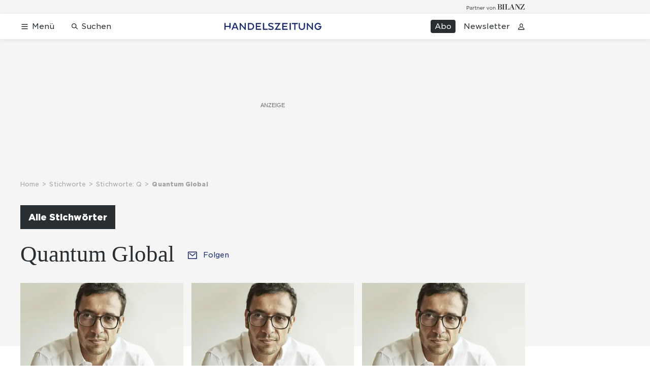

--- FILE ---
content_type: text/html; charset=utf-8
request_url: https://www.handelszeitung.ch/stichworte/q/quantum-global
body_size: 28386
content:
<!doctype html><html lang="de-CH"><head><script>window.eventQueueDataLayer=window.eventQueueDataLayer||[],window.dataLayer=window.dataLayer||[]</script><script>if(!document.location.pathname.startsWith("/widget/")&&!document.location.search.includes("rasch_disable_cmp")){var dlApiScript=document.createElement("script");dlApiScript.type="text/javascript",dlApiScript.src="https://cdn.cookielaw.org/scripttemplates/otSDKStub.js",dlApiScript.setAttribute("data-domain-script","d20e1003-3744-4615-890e-16d87ba43f8d"),dlApiScript.setAttribute("data-document-language","true"),dlApiScript.async=!0,document.head.appendChild(dlApiScript)}</script><script>function OptanonWrapper(){}</script><script>function setOneTrustConsentForAll(){null!=window.OneTrust&&OneTrust.AllowAll()}function toggleConsentInfoDisplay(){null!=window.OneTrust&&OneTrust.ToggleInfoDisplay()}</script><script>function isPresentinDatalayer(e){return"view"===e.event&&window.dataLayer?.some((n=>n.cms_page_id==e?.cms_page_id))}function pushToDataLayer(e){if(window.dataLayer){isPresentinDatalayer(e)||window.dataLayer?.push(e)}}function loadGTM(){!function(e,n,t,a,o){e[a]=e[a]||[],e[a].push({"gtm.start":(new Date).getTime(),event:"gtm.js"});const s=n.getElementsByTagName(t)[0],r=n.createElement(t);r.async=!0,r.src="https://www.googletagmanager.com/gtm.js?id=GTM-M5QZP3XP&gtm_auth=UdFHE6ho8-vsLS4yWlBeQA&gtm_preview=env-1",s.parentNode.insertBefore(r,s)}(window,document,"script","dataLayer"),window.eventQueueDataLayer?.forEach((e=>{e&&pushToDataLayer(e)})),window.eventQueueDataLayer.push=function(e){e&&pushToDataLayer(e)}}function waitForConsentAndLoadGTM(){window.OneTrust?.IsAlertBoxClosed()?loadGTM():window.OneTrust?.OnConsentChanged((function(){loadGTM()}))}if(window.OneTrust)waitForConsentAndLoadGTM();else{const e=setInterval((()=>{window.OneTrust&&(clearInterval(e),waitForConsentAndLoadGTM())}),500)}</script><script>window.__GRAPHQL_HOST__="https://api.handelszeitung.ch/graphql",window.loadedImages={},window.loadedImagesArray=[],window.__INITIAL_STATE__= {"route":{"locationBeforeTransitions":{"pathname":"\u002Fstichworte\u002Fq\u002Fquantum-global","search":"","hash":"","action":"PUSH","key":null,"query":{}},"vertical":"vertical\u002Fdefault","screenReady":true,"isInitialPage":true,"isRefetchingData":false,"loading":false,"isCrawler":false,"isHybridApp":false,"hasCustomTracking":false,"clientUrl":"https:\u002F\u002Fwww.handelszeitung.ch"},"scroll":{"scrollTop":0},"navigation":{"tree":null,"visibleNavigation":null,"activePublication":null,"activeVerticalMenu":null},"header":{"articleData":{},"title":"","isSinglePage":false,"contentType":"","noHeader":false},"search":{"visible":false,"searchQuery":""},"comment":{"count":0},"piano":{"pageMetadata":{"channelsHierarchy":[],"contentType":null,"publication":"handelszeitung","isPrintArticle":false,"isNativeContent":false,"pathname":"\u002Fstichworte\u002Fq\u002Fquantum-global","publicationDate":"","restrictionStatus":null,"section":"","tags":null,"gcid":null,"subType":"","mainChannel":null,"page":null,"webinarId":null,"notInitialized":false,"cliffhangerTitle":null,"cliffhangerBulletpoints":[]},"userMetadata":{"idToken":"","externalSubscription":[],"initialAuthRequest":false},"browserMetadata":{"browserMode":"normal","isPushNotificationsSupported":false,"isPushNotificationsEnabled":false,"notificationsPermission":"default"},"isAccessGranted":false,"webinarAccessGranted":false,"isChatbotHidden":false},"auth":{"username":null,"givenName":null,"familyName":null,"email":null,"internalUserId":null,"registrationTimestamp":null,"subscriptionTimestamp":null,"isAuthenticated":false,"hasSubscriptions":false,"initialAuthRequest":false,"subscriptions":null,"gpNumber":null,"address":null,"birthday":null,"mobileNumber":null,"deviceId":"","realtime":null,"hasLegalAdviceAccess":false,"legalAdviceSubscriptions":null,"isChatbotAllowed":false},"alertList":{},"bookmarkList":{}},window.__INITIAL_ADS_CONFIG__= {"config":{"platform":"MobileWeb","targeting":{"publication":"handelszeitung","subsection":"Quantum Global","keywordCat":null,"keywords":null,"articleType":"Keyword","articleId":"69235","usersi":"0","olid":"0","articlePremium":"0"},"publisher":"handelszeitung.ch","ikjuzglkjfroef":true,"tracking":{},"isAdSuppressed":false,"channel":"ROS"},"slots":[],"helpers":[],"tracking":{}},window.__INITIAL_ADS_CONFIG__.tracking&&(window.__INITIAL_ADS_CONFIG__.tracking.initialStartTime=Date.now()),window.handleWysiwygLink=function(){return null},window.admTagMan=window.admTagMan||{},window.admTagMan.q=window.admTagMan.q||[],window.admTagMan.cq=window.admTagMan.cq||[];var isFrenchLanguage=window.__INITIAL_STATE__&&window.__INITIAL_STATE__.settings&&"fr"===window.__INITIAL_STATE__.settings.language,tagManagerUrl="https://cdn.ringier-advertising.ch/prod/tagmanager/handelszeitung.ch_de/latest/atm.js",tagManagerUrlFr="undefined"</script>  <script>window.__GRAPHQL_ORIGIN__=""</script>    <script>var atmScript = document.createElement("script"); atmScript.setAttribute('src', isFrenchLanguage ? tagManagerUrlFr : tagManagerUrl); atmScript.async = true; if (!document.location.pathname.startsWith('/widget/')) { document.head.appendChild(atmScript); }</script>   <script>function loadBrandingDayCss(){var t=document.createElement("script");t.setAttribute("src","/static/js/branding-day-css.8e5e1f67.min.js"),t.setAttribute("type","text/javascript"),t.setAttribute("async",!1),document.head.appendChild(t)}function loadScript(t,e){var a=document.createElement("script");a.setAttribute("src",t),a.setAttribute("type","text/javascript"),a.setAttribute("async",!0),a.setAttribute("data-env","production"),a.setAttribute("data-auth-service-url","http://www.handelszeitung.ch/_/api/authentication/prod"),"function"==typeof e&&a.addEventListener("load",(()=>{loadBrandingDayCss()}),{once:!0}),document.head.appendChild(a)}document.location.pathname.startsWith("/widget/")||loadScript("/static/js/init-thirdparty.1db8f0e5.min.js",loadBrandingDayCss)</script><link rel="search" type="application/opensearchdescription+xml" href="/opensearch.xml" title="Suche"> <link rel="modulepreload" href="/static/js/vendors.262d4895.js" as="script">
<link rel="modulepreload" href="/static/js/main.63f9e96c.js" as="script">
<link rel="preload" href="/static/css/main.fe1a7dad.css" as="style">
<link rel="preconnect" href="//cdn.handelszeitung.ch" >
<link rel="preconnect" href="//cdn.ringier-advertising.ch" >
<link rel="preconnect" href="//cdn.cookielaw.org" >
<link rel="dns-prefetch" href="//cdn.handelszeitung.ch">
<link rel="dns-prefetch" href="//tags.tiqcdn.com">
<link rel="dns-prefetch" href="//cdn.ringier-advertising.ch">
<link rel="dns-prefetch" href="//cdn.tinypass.com">
<link rel="dns-prefetch" href="//buy.tinypass.com">
<link rel="dns-prefetch" href="//experience.tinypass.com">
<link rel="dns-prefetch" href="//cdn.cookielaw.org"><title data-rh="true">Quantum Global - Alles zum Thema Quantum Global im Überblick | Handelszeitung</title><meta data-rh="true" name="base" content="https://www.handelszeitung.ch"/><meta data-rh="true" name="robots" content="index,follow,noodp,noopener,noarchive"/><meta data-rh="true" name="vf:url" content="https://www.handelszeitung.chundefined"/><meta data-rh="true" name="viewport" content="width=device-width, initial-scale=1"/><meta data-rh="true" name="charset" content="UTF-8"/><meta data-rh="true" http-equiv="content-type" content="text/html; charset=utf-8"/><meta data-rh="true" name="mobile-web-app-capable" content="yes"/><meta data-rh="true" property="og:type" content="article"/><meta data-rh="true" name="apple-mobile-web-app-capable" content="yes"/><meta data-rh="true" name="robots" content="max-image-preview:large"/><meta data-rh="true" name="robots" content="max-video-preview:-1"/><meta data-rh="true" name="robots" content="max-snippet:-1"/><meta data-rh="true" name="google-site-verification" content="WX4CG9NDSPW9a_ZqftWNnVxHM3R1uos81Jwj64FKcbA"/><meta data-rh="true" name="msapplication-TileColor" content="#ffffff"/><meta data-rh="true" name="msapplication-TileImage" content="/static/media/ea873189263425c115640546de4bfd42.png"/><meta data-rh="true" name="theme-color" content="#ffffff"/><meta data-rh="true" name="article:publisher" content="https://www.facebook.com/handelszeitung"/><meta data-rh="true" property="fb:app_id" content="510312769361097"/><meta data-rh="true" property="fb:pages" content="114215121990330"/><meta data-rh="true" property="og:site_name" content="Handelszeitung"/><meta data-rh="true" property="og:locale" content="de_DE"/><meta data-rh="true" name="twitter:site" content="@Handelszeitung"/><meta data-rh="true" name="twitter:card" content="summary_large_image"/><meta data-rh="true" name="twitter:creator" content="@Handelszeitung"/><meta data-rh="true" name="vf:domain" content="www.handelszeitung.ch"/><meta data-rh="true" property="og:description" content="Quantum Global – Aktuelle Nachrichten und Hintergründe. Alle News zum Thema Quantum Global lesen Sie bei uns. Immer informiert bleiben."/><meta data-rh="true" property="og:image" content=""/><meta data-rh="true" property="og:image:secure_url" content=""/><meta data-rh="true" property="og:title" content="Quantum Global - Alles zum Thema Quantum Global im Überblick | Handelszeitung"/><meta data-rh="true" name="twitter:title" content="Quantum Global - Alles zum Thema Quantum Global im Überblick | Handelszeitung"/><meta data-rh="true" name="twitter:image:src" content=""/><meta data-rh="true" name="twitter:description" content="Quantum Global – Aktuelle Nachrichten und Hintergründe. Alle News zum Thema Quantum Global lesen Sie bei uns. Immer informiert bleiben."/><meta data-rh="true" name="description" content="Quantum Global – Aktuelle Nachrichten und Hintergründe. Alle News zum Thema Quantum Global lesen Sie bei uns. Immer informiert bleiben."/><meta data-rh="true" name="parsely-type" content="sectionpage"/><meta data-rh="true" property="og:url" content="https://www.handelszeitung.ch/stichworte/q/quantum-global"/><meta data-rh="true" name="apple-itunes-app" content="app-id=1631365898, app-argument=ch.ringier.handelszeitung://app.handelszeitung.ch/stichworte/q/quantum-global"/><link data-rh="true" rel="icon" type="image/x-icon" href="/static/media/33d7d42928ee92b3c102c54da331ecbd.ico"/><link data-rh="true" rel="icon" type="image/png" sizes="192x192" href="/static/media/4f2991ec0668454ec5a04affb50345cd.png"/><link data-rh="true" rel="apple-touch-icon" sizes="57x57" href="/static/media/63cd0eec3918f2691c182e4c4ba49f7d.png"/><link data-rh="true" rel="apple-touch-icon" sizes="60x60" href="/static/media/5a3a401f8b2a79cf3d326f76a8340ee5.png"/><link data-rh="true" rel="apple-touch-icon" sizes="72x72" href="/static/media/c175b0668e695f0aa494d093032aa40e.png"/><link data-rh="true" rel="apple-touch-icon" sizes="76x76" href="/static/media/055df373b6fdcf0e84e73d9387d01780.png"/><link data-rh="true" rel="apple-touch-icon" sizes="114x114" href="/static/media/395652f862fa8306b5e7cdbcfe6f289f.png"/><link data-rh="true" rel="apple-touch-icon" sizes="120x120" href="/static/media/77632c0b0910007c057e74ed70618179.png"/><link data-rh="true" rel="apple-touch-icon" sizes="144x144" href="/static/media/ea873189263425c115640546de4bfd42.png"/><link data-rh="true" rel="apple-touch-icon" sizes="152x152" href="/static/media/02bbabc18b5784fca0bf9e75f0a39ce1.png"/><link data-rh="true" rel="apple-touch-icon" sizes="180x180" href="/static/media/1a8acfe0901948ea9de4736f3c5f528b.png"/><link data-rh="true" rel="apple-touch-icon" href="/static/media/1a8acfe0901948ea9de4736f3c5f528b.png"/><link data-rh="true" rel="apple-touch-icon-precomposed" href="/static/media/1a8acfe0901948ea9de4736f3c5f528b.png"/><link data-rh="true" rel="apple-touch-startup-image" media="(device-width: 320px) and (device-height: 568px) and (-webkit-device-pixel-ratio: 2) and (orientation: portrait)" href="/static/media/2f37c2122b28e8af3e58ff67fc3aeef0.png"/><link data-rh="true" rel="apple-touch-startup-image" media="(device-width: 320px) and (device-height: 568px) and (-webkit-device-pixel-ratio: 2) and (orientation: landscape)" href="/static/media/b0574b4953c54e6e62460efbb0ef294d.png"/><link data-rh="true" rel="apple-touch-startup-image" media="(device-width: 375px) and (device-height: 667px) and (-webkit-device-pixel-ratio: 2) and (orientation: portrait)" href="/static/media/8962178ee5da57e1eace2b234c064d45.png"/><link data-rh="true" rel="apple-touch-startup-image" media="(device-width: 375px) and (device-height: 667px) and (-webkit-device-pixel-ratio: 2) and (orientation: landscape)" href="/static/media/4880285dfbfa8213b93702537e33cfce.png"/><link data-rh="true" rel="apple-touch-startup-image" media="(device-width: 414px) and (device-height: 736px) and (-webkit-device-pixel-ratio: 3) and (orientation: portrait)" href="/static/media/dceab5ab07cacc61cf4e198ff1f175a5.png"/><link data-rh="true" rel="apple-touch-startup-image" media="(device-width: 414px) and (device-height: 736px) and (-webkit-device-pixel-ratio: 3) and (orientation: landscape)" href="/static/media/76347d45c5c68abbbb2a0985c08db0cf.png"/><link data-rh="true" rel="apple-touch-startup-image" media="(device-width: 375px) and (device-height: 812px) and (-webkit-device-pixel-ratio: 3) and (orientation: portrait)" href="/static/media/6ea47877655abe7c8dacf0f141800f1b.png"/><link data-rh="true" rel="apple-touch-startup-image" media="(device-width: 375px) and (device-height: 812px) and (-webkit-device-pixel-ratio: 3) and (orientation: landscape)" href="/static/media/42c90f83ebfaaa6b4d3247084c20c2eb.png"/><link data-rh="true" rel="apple-touch-startup-image" media="(device-width: 414px) and (device-height: 896px) and (-webkit-device-pixel-ratio: 2) and (orientation: portrait)" href="/static/media/1ff20b3072f74848934e993283fee0e4.png"/><link data-rh="true" rel="apple-touch-startup-image" media="(device-width: 414px) and (device-height: 896px) and (-webkit-device-pixel-ratio: 2) and (orientation: landscape)" href="/static/media/b05e88dc9630334757654be7ad83406f.png"/><link data-rh="true" rel="apple-touch-startup-image" media="(device-width: 414px) and (device-height: 896px) and (-webkit-device-pixel-ratio: 3) and (orientation: portrait)" href="/static/media/132c3df08e016de49b5c16515a8bc4b8.png"/><link data-rh="true" rel="apple-touch-startup-image" media="(device-width: 414px) and (device-height: 896px) and (-webkit-device-pixel-ratio: 3) and (orientation: landscape)" href="/static/media/24ec4ee1705c7c79aae21b6cd0d9f4f1.png"/><link data-rh="true" rel="apple-touch-startup-image" media="(device-width: 768px) and (device-height: 1024px) and (-webkit-device-pixel-ratio: 2) and (orientation: portrait)" href="/static/media/738934fe71a0047ff82fab04bcaa8d9d.png"/><link data-rh="true" rel="apple-touch-startup-image" media="(device-width: 768px) and (device-height: 1024px) and (-webkit-device-pixel-ratio: 2) and (orientation: landscape)" href="/static/media/ca7d1c52e5233648c1412e3ed157fe72.png"/><link data-rh="true" rel="apple-touch-startup-image" media="(device-width: 834px) and (device-height: 1112px) and (-webkit-device-pixel-ratio: 2) and (orientation: portrait)" href="/static/media/4a6c3c4f62deac33ac23c0233a2b0327.png"/><link data-rh="true" rel="apple-touch-startup-image" media="(device-width: 834px) and (device-height: 1112px) and (-webkit-device-pixel-ratio: 2) and (orientation: landscape)" href="/static/media/69121fda8fedefdaf79fcbc949f40937.png"/><link data-rh="true" rel="apple-touch-startup-image" media="(device-width: 1024px) and (device-height: 1366px) and (-webkit-device-pixel-ratio: 2) and (orientation: portrait)" href="/static/media/a9fecefdf14703b2be0ae1e60e4c7fbb.png"/><link data-rh="true" rel="apple-touch-startup-image" media="(device-width: 1024px) and (device-height: 1366px) and (-webkit-device-pixel-ratio: 2) and (orientation: landscape)" href="/static/media/04f1a20888cb59c1ac95236972bc6e15.png"/><link data-rh="true" rel="apple-touch-startup-image" media="(device-width: 834px) and (device-height: 1194px) and (-webkit-device-pixel-ratio: 2) and (orientation: portrait)" href="/static/media/e05c198dfbc1a6053b7c4f9932b2b371.png"/><link data-rh="true" rel="apple-touch-startup-image" media="(device-width: 834px) and (device-height: 1194px) and (-webkit-device-pixel-ratio: 2) and (orientation: landscape)" href="/static/media/881fe9dc88c33ed42b3ead8fffad17ba.png"/><link data-rh="true" rel="icon" type="image/png" sizes="16x16" href="[data-uri]"/><link data-rh="true" rel="icon" type="image/png" sizes="32x32" href="[data-uri]"/><link data-rh="true" rel="icon" type="image/png" sizes="96x96" href="/static/media/594ac30a6f725ac3e339ba6ebd8194c2.png"/><link data-rh="true" rel="alternate" type="application/atom+xml" href="https://www.handelszeitung.ch/google_publisher_center.xml" title="Handelszeitung RSS Feed"/><link data-rh="true" rel="canonical" href="https://www.handelszeitung.ch/stichworte/q/quantum-global"/><link data-rh="true" rel="preload" href="/fp/840/473/797/343/sites/default/files/jcbastos.jpg" as="image" media="(max-width:759px)"/><link data-rh="true" rel="preload" href="/fp/420/280/797/343/sites/default/files/jcbastos.jpg" as="image" media="(min-width:760px) and (max-width:1679px)"/><link data-rh="true" rel="preload" href="/fp/660/371/797/343/sites/default/files/jcbastos.jpg" as="image" media="(min-width:1680px)"/><script data-rh="true" src="https://news.google.com/swg/js/v1/swg.js" async="true" subscriptions-control="manual"></script><script data-rh="true" src="https://news.google.com/swg/js/v1/swg-gaa.js" async="true"></script><script data-rh="true" src="https://accounts.google.com/gsi/client" async="true" defer="true"></script><script data-rh="true" type="application/ld+json">{"@graph":[{"@context":"https://schema.org","@type":"Organization","@id":"https://www.handelszeitung.ch/#/schema/Organization/2","url":"https://www.ringier.com/","name":"Ringier","legalName":"Ringier AG","alternateName":"ringier.com","description":"Ringier is a family-owned media group with brands in Europe and Africa that focus on media, e-commerce, marketplaces and entertainment.","email":"info@ringier.ch","telephone":"+41442596111","address":{"@type":"PostalAddress","@id":"https://www.handelszeitung.ch/#/schema/Address/Organization/1"},"sameAs":["https://www.linkedin.com/company/ringier/","https://twitter.com/ringier_ag","https://www.facebook.com/ringierag/","https://www.youtube.com/user/RingierComm","https://www.instagram.com/ringier_ag"]},{"@context":"https://schema.org","@type":"NewsMediaOrganization","@id":"https://www.handelszeitung.ch/#/schema/Organization/1","url":"https://www.handelszeitung.ch/stichworte/q/quantum-global","name":"Handelszeitung","legalName":"Ringier AG | Ringier Medien Schweiz","logo":{"@type":"ImageObject","@id":"https://www.handelszeitung.ch/static/media/f4f574d00a6a639fa841dfdd1b853eae.png","url":"https://www.handelszeitung.ch/static/media/f4f574d00a6a639fa841dfdd1b853eae.png","contentUrl":"https://www.handelszeitung.ch/static/media/f4f574d00a6a639fa841dfdd1b853eae.png"},"image":[{"@type":"ImageObject","@id":"https://www.handelszeitung.ch/static/media/f4f574d00a6a639fa841dfdd1b853eae.png"},{"@type":"ImageObject","@id":""}],"parentOrganization":{"@type":"Organization","@id":"https://www.handelszeitung.ch/#/schema/Organization/2"},"sameAs":["https://www.facebook.com/handelszeitung","https://twitter.com/Handelszeitung","https://www.xing.com/news/pages/handelszeitung-ch-1997","https://www.linkedin.com/company/handelszeitung","https://www.instagram.com/handelszeitung/","https://www.youtube.com/channel/UCmTu91eQjJcAxEJOWFD9TQQ","https://de.wikipedia.org/wiki/Handelszeitung"],"address":{"@type":"PostalAddress","streetAddress":"Flurstrasse 55","addressLocality":"Zürich","addressRegion":"Zürich","postalCode":"8048","addressCountry":"CH"},"contactPoint":{"@type":"ContactPoint","contactType":"customer service","telephone":"+41 (0) 58 269 25 05","email":"kundenservice@handelszeitung.ch"},"potentialAction":null,"employee":null},{"@context":"https://schema.org","@type":"WebSite","@id":"https://www.handelszeitung.ch/#/schema/WebSite/1","url":"https://www.handelszeitung.ch/stichworte/q/quantum-global","name":"Handelszeitung","alternateName":"Ringier AG | Ringier Medien Schweiz","publisher":{"@id":"https://www.handelszeitung.ch/#/schema/Organization/1"}},{"@context":"https://schema.org","@type":"WebPage","@id":"https://www.handelszeitung.ch/stichworte/q/quantum-global","url":"https://www.handelszeitung.ch/stichworte/q/quantum-global","name":"Handelszeitung","isPartOf":{"@type":"WebSite","@id":"https://www.handelszeitung.ch/#/schema/WebSite/1"},"publisher":{"@type":"NewsMediaOrganization","@id":"https://www.handelszeitung.ch/#/schema/Organization/1"},"breadcrumb":{"@type":"BreadcrumbList","@id":"https://www.handelszeitung.ch/#/schema/BreadcrumbList/stichworte/q/quantum-global"}},{"@id":"https://www.handelszeitung.ch/stichworte/q/quantum-global","isAccessibleForFree":true},{"@context":"https://schema.org","@type":"SoftwareApplication","name":"Handelszeitung","url":"https://play.google.com/store/apps/details?id=ch.ringier.handelszeitung","operatingSystem":"ANDROID","applicationCategory":"EntertainmentApplication","applicationSubcategory":"NewsApplication","image":{"@type":"ImageObject","@id":"https://www.handelszeitung.ch/static/media/594ac30a6f725ac3e339ba6ebd8194c2.png"},"publisher":{"@id":"https://www.handelszeitung.ch/#/schema/Organization/1"}},{"@context":"https://schema.org","@type":"SoftwareApplication","name":"Handelszeitung","url":"https://apps.apple.com/ch/app/handelszeitung/id1631365898","operatingSystem":"IOS","applicationCategory":"EntertainmentApplication","applicationSubcategory":"NewsApplication","image":{"@type":"ImageObject","@id":"https://www.handelszeitung.ch/static/media/4f2991ec0668454ec5a04affb50345cd.png"},"publisher":{"@id":"https://www.handelszeitung.ch/#/schema/Organization/1"}}]}</script><script data-rh="true" type="application/ld+json">{"@context":"https://schema.org","@type":"ImageObject","@id":"https://www.handelszeitung.ch/static/media/594ac30a6f725ac3e339ba6ebd8194c2.png","url":"https://www.handelszeitung.ch/static/media/594ac30a6f725ac3e339ba6ebd8194c2.png","contentUrl":"https://www.handelszeitung.ch/static/media/594ac30a6f725ac3e339ba6ebd8194c2.png","caption":null,"width":"192","height":"192"}</script><script data-rh="true" type="application/ld+json">{"@context":"https://schema.org","@type":"ImageObject","@id":"https://www.handelszeitung.ch/static/media/4f2991ec0668454ec5a04affb50345cd.png","url":"https://www.handelszeitung.ch/static/media/4f2991ec0668454ec5a04affb50345cd.png","contentUrl":"https://www.handelszeitung.ch/static/media/4f2991ec0668454ec5a04affb50345cd.png","caption":null,"width":"192","height":"192"}</script><script data-rh="true" type="application/ld+json">{"@context":"https://schema.org","@id":"https://www.handelszeitung.ch/#/schema/BreadcrumbList/stichworte/q/quantum-global","@type":"BreadcrumbList","itemListElement":[{"@type":"ListItem","position":1,"name":"Home","item":"https://www.handelszeitung.ch","url":"https://www.handelszeitung.ch"},{"@type":"ListItem","position":2,"name":"Stichworte","item":"https://www.handelszeitung.ch/stichworte","url":"https://www.handelszeitung.ch/stichworte"},{"@type":"ListItem","position":3,"name":"Stichworte: Q","item":"https://www.handelszeitung.ch/stichworte/q","url":"https://www.handelszeitung.ch/stichworte/q"}]}</script> <script>(()=>{"use strict";var e={},t={};function r(o){var n=t[o];if(void 0!==n)return n.exports;var a=t[o]={id:o,loaded:!1,exports:{}};return e[o].call(a.exports,a,a.exports,r),a.loaded=!0,a.exports}r.m=e,(()=>{var e=[];r.O=(t,o,n,a)=>{if(!o){var i=1/0;for(s=0;s<e.length;s++){for(var[o,n,a]=e[s],l=!0,d=0;d<o.length;d++)(!1&a||i>=a)&&Object.keys(r.O).every((e=>r.O[e](o[d])))?o.splice(d--,1):(l=!1,a<i&&(i=a));if(l){e.splice(s--,1);var u=n();void 0!==u&&(t=u)}}return t}a=a||0;for(var s=e.length;s>0&&e[s-1][2]>a;s--)e[s]=e[s-1];e[s]=[o,n,a]}})(),r.n=e=>{var t=e&&e.__esModule?()=>e.default:()=>e;return r.d(t,{a:t}),t},(()=>{var e,t=Object.getPrototypeOf?e=>Object.getPrototypeOf(e):e=>e.__proto__;r.t=function(o,n){if(1&n&&(o=this(o)),8&n)return o;if("object"==typeof o&&o){if(4&n&&o.__esModule)return o;if(16&n&&"function"==typeof o.then)return o}var a=Object.create(null);r.r(a);var i={};e=e||[null,t({}),t([]),t(t)];for(var l=2&n&&o;"object"==typeof l&&!~e.indexOf(l);l=t(l))Object.getOwnPropertyNames(l).forEach((e=>i[e]=()=>o[e]));return i.default=()=>o,r.d(a,i),a}})(),r.d=(e,t)=>{for(var o in t)r.o(t,o)&&!r.o(e,o)&&Object.defineProperty(e,o,{enumerable:!0,get:t[o]})},r.f={},r.e=e=>Promise.all(Object.keys(r.f).reduce(((t,o)=>(r.f[o](e,t),t)),[])),r.u=e=>"static/js/"+({532:"ImageGallery",576:"HeroImageGallery",631:"StyleguideParagraphs",634:"StyleguideButton",693:"ToastContainer",739:"FileUploader",846:"file-type",866:"Styleguide",949:"StyleguideTypography"}[e]||e)+"."+{9:"18c7e6ad",187:"abfd9251",532:"097a7f2c",576:"1799bb01",631:"5bce8782",634:"e13b70dc",693:"56fa5d41",695:"a62194dc",739:"2d8f61da",818:"8ea4d864",846:"9089ce7c",866:"ac265aa4",949:"5723fc5a"}[e]+".chunk.js",r.miniCssF=e=>"static/css/"+({532:"ImageGallery",576:"HeroImageGallery",631:"StyleguideParagraphs",634:"StyleguideButton",693:"ToastContainer",866:"Styleguide",949:"StyleguideTypography"}[e]||e)+"."+{187:"f09193cb",532:"3b8a3f06",576:"61c4b817",631:"21bbb5a4",634:"3ee7974a",693:"3ee8d48b",866:"58a4ec7a",949:"a1124bfa"}[e]+".chunk.css",r.g=function(){if("object"==typeof globalThis)return globalThis;try{return this||new Function("return this")()}catch(e){if("object"==typeof window)return window}}(),r.hmd=e=>((e=Object.create(e)).children||(e.children=[]),Object.defineProperty(e,"exports",{enumerable:!0,set:()=>{throw new Error("ES Modules may not assign module.exports or exports.*, Use ESM export syntax, instead: "+e.id)}}),e),r.o=(e,t)=>Object.prototype.hasOwnProperty.call(e,t),(()=>{var e={},t="frontend:";r.l=(o,n,a,i)=>{if(e[o])e[o].push(n);else{var l,d;if(void 0!==a)for(var u=document.getElementsByTagName("script"),s=0;s<u.length;s++){var c=u[s];if(c.getAttribute("src")==o||c.getAttribute("data-webpack")==t+a){l=c;break}}l||(d=!0,(l=document.createElement("script")).charset="utf-8",l.timeout=120,r.nc&&l.setAttribute("nonce",r.nc),l.setAttribute("data-webpack",t+a),l.src=o),e[o]=[n];var f=(t,r)=>{l.onerror=l.onload=null,clearTimeout(p);var n=e[o];if(delete e[o],l.parentNode&&l.parentNode.removeChild(l),n&&n.forEach((e=>e(r))),t)return t(r)},p=setTimeout(f.bind(null,void 0,{type:"timeout",target:l}),12e4);l.onerror=f.bind(null,l.onerror),l.onload=f.bind(null,l.onload),d&&document.head.appendChild(l)}}})(),r.r=e=>{"undefined"!=typeof Symbol&&Symbol.toStringTag&&Object.defineProperty(e,Symbol.toStringTag,{value:"Module"}),Object.defineProperty(e,"__esModule",{value:!0})},r.nmd=e=>(e.paths=[],e.children||(e.children=[]),e),r.p="/",(()=>{if("undefined"!=typeof document){var e=e=>new Promise(((t,o)=>{var n=r.miniCssF(e),a=r.p+n;if(((e,t)=>{for(var r=document.getElementsByTagName("link"),o=0;o<r.length;o++){var n=(i=r[o]).getAttribute("data-href")||i.getAttribute("href");if("stylesheet"===i.rel&&(n===e||n===t))return i}var a=document.getElementsByTagName("style");for(o=0;o<a.length;o++){var i;if((n=(i=a[o]).getAttribute("data-href"))===e||n===t)return i}})(n,a))return t();((e,t,r,o,n)=>{var a=document.createElement("link");a.rel="stylesheet",a.type="text/css",a.onerror=a.onload=r=>{if(a.onerror=a.onload=null,"load"===r.type)o();else{var i=r&&("load"===r.type?"missing":r.type),l=r&&r.target&&r.target.href||t,d=new Error("Loading CSS chunk "+e+" failed.\n("+l+")");d.code="CSS_CHUNK_LOAD_FAILED",d.type=i,d.request=l,a.parentNode&&a.parentNode.removeChild(a),n(d)}},a.href=t,document.head.appendChild(a)})(e,a,0,t,o)})),t={121:0};r.f.miniCss=(r,o)=>{t[r]?o.push(t[r]):0!==t[r]&&{187:1,532:1,576:1,631:1,634:1,693:1,866:1,949:1}[r]&&o.push(t[r]=e(r).then((()=>{t[r]=0}),(e=>{throw delete t[r],e})))}}})(),(()=>{var e={121:0};r.f.j=(t,o)=>{var n=r.o(e,t)?e[t]:void 0;if(0!==n)if(n)o.push(n[2]);else if(121!=t){var a=new Promise(((r,o)=>n=e[t]=[r,o]));o.push(n[2]=a);var i=r.p+r.u(t),l=new Error;r.l(i,(o=>{if(r.o(e,t)&&(0!==(n=e[t])&&(e[t]=void 0),n)){var a=o&&("load"===o.type?"missing":o.type),i=o&&o.target&&o.target.src;l.message="Loading chunk "+t+" failed.\n("+a+": "+i+")",l.name="ChunkLoadError",l.type=a,l.request=i,n[1](l)}}),"chunk-"+t,t)}else e[t]=0},r.O.j=t=>0===e[t];var t=(t,o)=>{var n,a,[i,l,d]=o,u=0;if(i.some((t=>0!==e[t]))){for(n in l)r.o(l,n)&&(r.m[n]=l[n]);if(d)var s=d(r)}for(t&&t(o);u<i.length;u++)a=i[u],r.o(e,a)&&e[a]&&e[a][0](),e[a]=0;return r.O(s)},o=self.webpackChunkfrontend=self.webpackChunkfrontend||[];o.forEach(t.bind(null,0)),o.push=t.bind(null,o.push.bind(o))})()})()</script><link href="/static/css/main.fe1a7dad.css" rel="stylesheet"><meta name="theme-color" content="#1f1f1f" /><link rel="manifest" href="/manifest.8de86877fa18085e1fd58b8540829f69.json" /></head><body class=""><div id="top_special_1" classname="ad-wrapper"></div><div id="app"><div id="modal-root"></div><div class="app TljyfljQ"><div></div><div class="site-header qnStm_yT"><div class="TK2XtEmr is-in-view"><div class="TK2XtEmr is-in-view"><div class="Jc6lha4Z"><div class="SFJJehpM ZPd_ooYO"><span><a target="_blank" rel="noopener nofollow" href="https://www.bilanz.ch" class="Npq6EJqU" aria-label="Logo for partner Bilanz"><svg xmlns="http://www.w3.org/2000/svg" viewBox="0 0 116 11"><g fill="#292E32"><path d="M99.68.214l4.882 7.098v-.196l-.028-6.51h-1.435V.213h3.466v.391h-1.51V11h-.474l-6.437-9.668-.28-.4v9.472h1.481v.391h-3.353v-.391h1.37V.605h-1.445v-.39h3.764zM65.617.242c1.145 0 2.598.121 3.465.848.447.382.736.922.736 1.704 0 1.612-1.64 2.31-2.99 2.515v.028c.214.028.447.056.67.093.652.121 1.314.391 1.798.792.531.428.876 1.034.876 1.825 0 1.398-.941 2.133-2.04 2.497-1.165.372-2.627.251-3.736.26h-3.437v-.39h1.49V.633h-1.49V.241zM90.366 0l3.921 10.404h1.435v.391h-5.198v-.391h1.658l-1.034-2.599-.065-.195h-3.614l-1.034 2.803h1.649v.391H76.039v-.39h1.49V.633h-1.49V.241h5.012v.391H79.4v9.78h1.957c1.993 0 2.71-1.35 2.776-3.167h.484v.196l.01 2.962h1.266L89.9 0h.466zM75.322.214v.391h-1.453v9.799h1.453v.391h-4.788v-.391h1.453V.605h-1.453v-.39h4.788zm39.71-.01v.448l-6.278 9.733h2.738c2.264 0 2.739-1.006 3.13-2.999h.42l-.01 3.39h-8.523v-.428l6.176-9.556.12-.196h-2.017c-.46.003-.921.019-1.317.112-.95.223-1.677.829-1.956 2.347h-.447V.205h7.964zm-49.193 5.32H64.33v4.87h2.003c1.378 0 1.686-1.331 1.686-2.43 0-.848-.186-1.519-.643-1.938-.354-.326-.857-.503-1.537-.503zm23.483-2.74L87.627 7.2h3.27l-1.575-4.415zm-22.058-1.75c-.587-.568-1.667-.4-2.934-.429v4.5h1.397c1.211 0 2.022-.56 2.022-2.357 0-.876-.168-1.407-.485-1.714zM.798 10.882V8.454h1.718c.377 0 .734-.048 1.071-.143.337-.095.632-.237.884-.428a2.11 2.11 0 00.602-.703c.148-.278.222-.604.222-.978v-.02c0-.34-.063-.645-.187-.914a1.881 1.881 0 00-.536-.683 2.515 2.515 0 00-.838-.433A3.647 3.647 0 002.647 4H0v6.882h.798zm1.748-3.136H.798V4.718h1.789c.572 0 1.032.126 1.38.378.346.253.52.625.52 1.116v.02c0 .223-.046.427-.137.614-.09.187-.222.348-.394.482a1.867 1.867 0 01-.611.31 2.727 2.727 0 01-.799.108zm5.629 3.244c.464 0 .848-.087 1.152-.26.303-.174.545-.376.727-.605v.757h.768V7.775c0-.642-.182-1.14-.546-1.494-.384-.374-.946-.56-1.687-.56-.384 0-.724.039-1.02.117-.297.08-.59.184-.88.315l.233.62c.242-.112.49-.2.742-.266a3.36 3.36 0 01.844-.098c.492 0 .872.116 1.142.349.27.232.404.575.404 1.027v.157a6.568 6.568 0 00-.722-.157 5.616 5.616 0 00-.874-.059c-.33 0-.632.036-.905.108a2.233 2.233 0 00-.707.315c-.199.138-.352.31-.46.516a1.54 1.54 0 00-.162.723v.02c0 .261.056.49.167.688.111.196.258.36.44.491s.39.231.626.3c.236.069.475.103.718.103zm.151-.61c-.175 0-.342-.022-.5-.068a1.401 1.401 0 01-.42-.197.946.946 0 01-.287-.32.868.868 0 01-.106-.427v-.02c0-.308.133-.555.399-.742.266-.187.641-.28 1.126-.28.324 0 .61.023.86.069.249.046.47.095.666.147v.472c0 .203-.045.388-.136.556a1.36 1.36 0 01-.374.432 1.766 1.766 0 01-.55.28 2.25 2.25 0 01-.678.099zm4.921.502V8.857c0-.387.054-.725.162-1.013.108-.288.256-.53.444-.727.189-.197.41-.345.662-.443.253-.098.52-.147.804-.147h.06V5.71c-.492-.02-.921.105-1.288.373a2.621 2.621 0 00-.844 1.042V5.8h-.778v5.083h.778zm5.063.089c.188 0 .358-.019.51-.055.151-.036.295-.09.43-.162v-.649a1.736 1.736 0 01-.38.138c-.118.026-.244.04-.379.04-.262 0-.475-.063-.636-.187-.162-.125-.243-.345-.243-.66V6.469h1.657v-.669h-1.657V4.265h-.778V5.8h-.727v.669h.727v3.067c0 .256.037.475.111.659.075.183.177.332.309.447.13.115.288.198.47.25.181.053.377.08.586.08zm3.112-.089v-2.91c0-.236.038-.452.116-.649a1.452 1.452 0 01.829-.83c.192-.076.399-.114.62-.114.466 0 .823.138 1.072.413.25.275.374.649.374 1.12v2.97h.778V7.726c0-.301-.046-.577-.136-.826a1.75 1.75 0 00-1.02-1.062 2.259 2.259 0 00-.845-.147c-.451 0-.818.097-1.101.29a2.422 2.422 0 00-.687.703v-.885h-.778v5.083h.778zm7.73.118c.498 0 .916-.087 1.253-.26.337-.174.636-.405.899-.694l-.485-.422c-.216.216-.453.39-.712.52-.26.132-.571.197-.935.197a1.92 1.92 0 01-.657-.113 1.805 1.805 0 01-.566-.33 1.732 1.732 0 01-.414-.53 1.99 1.99 0 01-.202-.718h4.143c.007-.059.01-.11.01-.152v-.113c0-.374-.054-.724-.162-1.052a2.483 2.483 0 00-.475-.855 2.252 2.252 0 00-.768-.576 2.417 2.417 0 00-1.03-.211 2.426 2.426 0 00-1.799.772c-.222.239-.396.52-.52.845-.125.325-.187.67-.187 1.038 0 .393.069.753.207 1.081.138.328.325.608.56.84.236.233.513.413.83.541.316.128.653.192 1.01.192zm1.546-2.96h-3.365c.027-.248.09-.476.187-.683.098-.206.22-.386.369-.54a1.55 1.55 0 011.142-.487c.255 0 .483.046.682.138a1.5 1.5 0 01.505.373c.138.158.247.34.328.546.081.206.132.424.152.654zm2.93 2.842V8.857c0-.387.054-.725.162-1.013.108-.288.256-.53.444-.727.189-.197.41-.345.662-.443.253-.098.52-.147.804-.147h.06V5.71c-.492-.02-.921.105-1.288.373a2.621 2.621 0 00-.844 1.042V5.8h-.778v5.083h.778zm8.781.04l2.274-5.123h-.84l-1.767 4.218-1.759-4.218h-.859l2.264 5.122h.687zm5.88.078c.398 0 .764-.07 1.097-.211.334-.141.622-.333.864-.576.243-.242.433-.524.571-.845a2.56 2.56 0 00.207-1.022v-.02a2.58 2.58 0 00-.768-1.853 2.762 2.762 0 00-1.95-.782c-.39 0-.753.07-1.086.211-.334.141-.622.333-.864.576a2.682 2.682 0 00-.571.845 2.56 2.56 0 00-.207 1.023v.02a2.58 2.58 0 00.768 1.852 2.742 2.742 0 001.94.782zm.021-.678c-.276 0-.532-.053-.768-.158a1.942 1.942 0 01-.611-.422 1.937 1.937 0 01-.404-.625 2.022 2.022 0 01-.147-.771v-.02c0-.269.047-.523.142-.762.094-.24.224-.447.389-.624s.365-.318.6-.423c.237-.105.496-.157.779-.157.276 0 .532.052.768.157a1.962 1.962 0 011.172 1.829v.02c0 .268-.047.52-.142.756a1.882 1.882 0 01-1.778 1.2zm4.9.56v-2.91c0-.236.04-.452.117-.649a1.452 1.452 0 01.829-.83c.192-.076.399-.114.621-.114.465 0 .822.138 1.071.413.25.275.374.649.374 1.12v2.97H57V7.726c0-.301-.045-.577-.136-.826a1.75 1.75 0 00-1.02-1.062 2.259 2.259 0 00-.845-.147c-.451 0-.818.097-1.101.29a2.422 2.422 0 00-.687.703v-.885h-.778v5.083h.778z"></path></g></svg></a></span></div></div><div class="header-placeholder hnZRMEFV"><header class="iOoNo5UV"><div class=""><div class="header-inner LISgNNhX"><nav class="epHaIJFd ZPd_ooYO"><div class="nrLJqgTY"><ul class="cWL7XKYO"><li class="xawbMpzg"><button class="lBbIVtmW dVURibsu BHoom5zT" aria-label="Menü öffnen"><svg xmlns="http://www.w3.org/2000/svg" width="32" height="32" viewBox="0 0 32 32"><g><path d="M4.48 23.92h23.04v-2.24H4.48v2.24zm0-8h23.04v-2.24H4.48v2.24zm0-8h23.04V5.68H4.48v2.24z"></path></g></svg><span class="U1jPUpCE">Menü</span></button></li><li class="xawbMpzg"><button class="VqJp6QhQ dVURibsu BHoom5zT"><svg xmlns="http://www.w3.org/2000/svg" width="32" height="32" viewBox="0 0 32 32"><g><path d="M4.48 12.4c0 5.472 4.448 9.92 9.92 9.92 2.528 0 4.832-.96 6.592-2.528l7.872 7.04 1.472-1.664-7.872-7.008c1.152-1.632 1.856-3.616 1.856-5.76 0-5.472-4.448-9.92-9.92-9.92S4.48 6.928 4.48 12.4zm2.24 0c0-4.256 3.424-7.68 7.68-7.68s7.68 3.424 7.68 7.68-3.424 7.68-7.68 7.68-7.68-3.424-7.68-7.68z"></path></g></svg><span class="U1jPUpCE">Suchen</span></button></li></ul><div class="ctnWpXri iwJb3XOc"><div class="JtwzbCE6"><span><a class="O9Vnwk2_" href="/"><svg xmlns="http://www.w3.org/2000/svg" viewBox="0 0 246 18" class="pGCmE0mY"><path class="pHNiaX5c" d="M32.541 17.53h2.98L28.718.47H24.69l-6.83 17.06h3.001l1.555-3.88h8.566l1.56 3.88zm-2.631-6.556h-6.417l3.196-8.034 3.221 8.034zM51.876 17.53h2.167V.47H51.07V12.49L40.713.47H38.55v17.06h2.971V5.483L51.877 17.53zM59.54 17.53h7.325c4.626 0 8.39-3.6 8.39-8.543 0-4.931-3.764-8.517-8.39-8.517H59.54v17.06zm7.226-2.694h-4.255V3.134h4.255c3.054 0 5.543 2.413 5.543 5.853 0 3.435-2.485 5.85-5.543 5.85zM97.662 17.53h11.909v-2.776h-8.941V.47h-2.972v17.06h.004zM110.684 16.065c2.2 1.25 4.401 1.831 6.912 1.831 2.175 0 7.227-.486 7.227-4.982 0-3.517-3.273-4.392-6.133-5.285l-.4-.125c-2.253-.698-4.286-1.224-4.286-2.84 0-.57.435-1.914 3.764-1.914 1.723 0 3.338.461 5.225 1.496l1.442-2.29C122.209.69 120.193.126 117.919.126c-2.218 0-4.031.461-5.246 1.34-1.102.815-1.684 1.957-1.684 3.298 0 3.414 3.256 4.59 6.194 5.491l.249.078c2.266.702 4.445 1.155 4.445 2.758 0 1.41-1.533 2.164-4.156 2.164-1.731 0-3.7-.547-5.543-1.547l-1.494 2.358zM165.293 17.53h2.972V.47h-2.972v17.06zM177.082 17.53h2.946V3.22h6.051V.47h-15.048v2.75h6.051v14.31zM222.312 17.53h2.167V.47h-2.972V12.49L211.149.47h-2.167v17.06h2.972V5.483l10.358 12.047zM204.357.466h-2.929V8.93c0 1.354-.047 2.66-.637 3.785-.56 1.069-1.779 2.5-4.402 2.5-2.627 0-3.846-1.431-4.406-2.5-.59-1.125-.637-2.431-.637-3.785 0-1.164.017-6.845.017-8.465h-2.959c.005 1.62.009 7.331.009 8.465 0 1.664.073 3.431.973 5.142 1.301 2.487 3.851 3.914 6.999 3.914 3.144 0 5.698-1.427 6.999-3.914.895-1.715.973-3.478.973-5.142V.466zM237.49 0c-4.953 0-8.98 4.03-8.98 8.987 0 4.97 4.027 9.013 8.98 9.013 2.476 0 4.703-.97 6.266-2.733 1.447-1.616 2.244-3.849 2.244-6.28 0-.306 0-.6-.039-.905h-7.769v2.802h4.556c0 .866-1.27 4.146-5.258 4.146-3.317 0-6.008-2.711-6.008-6.039 0-3.332 2.696-6.038 6.008-6.038 1.843 0 3.617.879 4.763 2.357l2.442-1.707A9.024 9.024 0 00237.49 0zM12.598 16.164l2.967-4.298V.466h-2.967v7.12H2.972V.466H0V17.53h2.972v-7.168h9.626v5.802zM132.444 14.866L142.436.48h-14.548v2.676h9.199l-9.944 14.388H142.587v-2.677h-10.143zM149.616 10.384h8.868V7.612h-8.868V3.22h10.423V.466h-13.391V17.53h13.688v-2.776h-10.72v-4.37zM82.327 10.384h8.868V7.612h-8.868V3.22h10.449V.466h-13.42V17.53h13.691v-2.776h-10.72v-4.37z"></path></svg></a></span></div></div><ul class="p0xaAA7x"><li class="xawbMpzg"><a target="_blank" rel="noopener nofollow" href="https://shop.handelszeitung.ch/abo-angebote?promo_name=abobutton&amp;promo_position=header" class="vSFJBbtX ewDvyicF BHoom5zT">Abo</a></li><li class="xawbMpzg"><a class="A1EPv73e dVURibsu BHoom5zT" href="/newsletter?promo_name=newsletterbutton&amp;promo_position=header">Newsletter</a></li><li class="sIxGK2rn xawbMpzg"><div class="vQlyrmN2 dVURibsu BHoom5zT"><svg xmlns="http://www.w3.org/2000/svg" width="32" height="32" viewBox="0 0 32 32"><g><path d="M9.28 10.4c0 5.632 3.04 9.12 6.72 9.12s6.72-3.488 6.72-9.12c0-4.896-2.656-7.52-6.72-7.52S9.28 5.504 9.28 10.4zm1.6 8.352l-3.648 1.504C3.68 21.728 2.88 23.904 2.88 26.88c0 1.568.864 2.24 2.08 2.24h22.08c1.152 0 2.08-.672 2.08-2.24 0-2.976-.832-5.152-4.384-6.624l-3.616-1.504-.896 2.048 3.648 1.504c2.496 1.024 2.976 2.4 3.008 4.576H5.12c0-2.176.512-3.552 3.008-4.576l3.648-1.504-.896-2.048zm.64-8.352c0-3.424 1.76-5.28 4.48-5.28s4.48 1.856 4.48 5.28c0 4.288-2.016 6.88-4.48 6.88s-4.48-2.592-4.48-6.88z"></path></g></svg></div></li></ul></div></nav><div><section style="display:none"><div class="Z73hG_vJ"><div><div class="dK6fu4hH ZPd_ooYO"><button class="Frnb1x6a" aria-label="Navigation schliessen"><i class="zFjjyTNF xo5QDj21 vGXcFKBS"></i></button><div class="l57x3TSP"><form action="/suche" autoComplete="off" class="gZGawLSl lr3dOJsM"><div class="t83H2u83"><input name="search" type="search" aria-label="Eingabe Suchbegriff" placeholder="Suchbegriff eingeben" class="search-bar kR_En5BK hRbz6xv7" value=""/><button type="submit" aria-label="suchen" class="KwgqADyM"><i class="zFjjyTNF xxL2xjpJ BJWSAOoW"></i></button></div></form></div><div class="yLTYzdh4"><a target="_blank" rel="noopener nofollow" href="https://shop.handelszeitung.ch/abo-angebote?promo_name=abobutton&amp;promo_position=header" class="IKKK_lDk">Abonnieren</a><a class="IKKK_lDk" href="/newsletter?promo_name=newsletterbutton&amp;promo_position=header">Newsletter</a></div></div><section class="nGPKVXiG _gQFTZlh"><div class="oNBcYGI6" tabindex="0" role="button" aria-label="HZ Menü togglen"><div class="ZPd_ooYO bTOwmDH3"><div><div class="BS9s3tXQ"><img class="klQjCoQS" src="/static/media/9ca5df34a1ff215de8ca5690b4a4c6ff.svg" alt="Handelszeitung"/></div><div class="WwnV53oI"><ul class="ERsDATom ELLMIdCf"><li><a target="_blank" rel="noopener nofollow" href="https://www.facebook.com/handelszeitung" class="VMh_hzT3" aria-label="Facebook"><div class="KU2leosU xX7VxoJS"><svg xmlns="http://www.w3.org/2000/svg" width="32" height="32" viewBox="0 0 32 32" aria-hidden="true"><g><path d="M17.52 10.96V9.12c0-.8.16-1.2 1.44-1.2h1.6V4.88h-2.64c-3.28 0-4.32 1.52-4.32 4.08v2h-2.16V14h2.16v9.12h3.92V14h2.72l.4-3.04h-3.12z"></path></g></svg></div></a></li><li><a target="_blank" rel="noopener nofollow" href="https://twitter.com/Handelszeitung" class="VMh_hzT3" aria-label="Twitter"><div class="KU2leosU xX7VxoJS"><svg width="32" height="32" viewBox="0 0 32 32" xmlns="http://www.w3.org/2000/svg" aria-hidden="true"><path d="M17.5222 14.7749L23.4786 8H22.0671L16.8952 13.8826L12.7644 8H8L14.2466 16.8955L8 24H9.41155L14.8732 17.7878L19.2357 24H24L17.5222 14.7749ZM15.5889 16.9738L14.956 16.0881L9.92015 9.03975H12.0882L16.1522 14.728L16.7851 15.6137L22.0678 23.0076H19.8998L15.5889 16.9738Z"></path></svg></div></a></li><li><a target="_blank" rel="noopener nofollow" href="https://www.xing.com/news/pages/handelszeitung-ch-1997?sc_o=da980_e" class="VMh_hzT3" aria-label="Xing"><div class="KU2leosU xX7VxoJS"><svg xmlns="http://www.w3.org/2000/svg" width="32" height="32" viewBox="0 0 32 32" aria-hidden="true"><g><path d="M14.6 13.9l-2.1-3.5c-.2-.3-.4-.5-.8-.5H8.6c-.2 0-.3.1-.4.2s-.1.3 0 .5l2.1 3.4-3.2 5.5c-.1.2-.1.3 0 .4s.2.2.4.2h3.1c.4 0 .7-.3.8-.6 3.1-5.4 3.2-5.6 3.2-5.6zm10.3-7.8c-.1-.1-.2-.2-.4-.2h-3.1c-.5 0-.7.3-.8.5-6.6 11.1-6.8 11.5-6.8 11.5l4.3 7.6c.1.3.4.5.8.5H22c.2 0 .3-.1.4-.2s.1-.3 0-.5l-4.3-7.5 6.8-11.4c.1 0 .1-.2 0-.3z"></path></g></svg></div></a></li><li><a target="_blank" rel="noopener nofollow" href="https://www.linkedin.com/company/handelszeitung" class="VMh_hzT3" aria-label="Linkedin"><div class="KU2leosU xX7VxoJS"><svg xmlns="http://www.w3.org/2000/svg" width="32" height="32" viewBox="0 0 32 32" aria-hidden="true"><g><path d="M11.4 12H7.8v10.7h3.6V12zm.2-3.3c0-1-.8-1.9-2-1.9s-2.1.8-2.1 1.9c0 1 .8 1.9 2 1.9 1.3 0 2.1-.8 2.1-1.9zm5.4 4.9V12h-3.6v10.7H17v-6c0-.3 0-.6.1-.9.3-.6.9-1.3 1.9-1.3 1.3 0 1.8 1 1.8 2.4v5.7h3.6v-6.1c0-3.3-1.8-4.8-4.2-4.8-1.8.1-2.7 1.1-3.2 1.9z"></path></g></svg></div></a></li><li><a target="_blank" rel="noopener nofollow" href="https://www.instagram.com/handelszeitung" class="VMh_hzT3" aria-label="Instagram"><div class="KU2leosU xX7VxoJS"><svg xmlns="http://www.w3.org/2000/svg" width="32" height="32" viewBox="0 0 32 32" aria-hidden="true"><g><path d="M16 5.62c3.134 0 3.5.012 4.743.069a6.473 6.473 0 012.224.415l-.045-.015a3.912 3.912 0 012.218 2.205l.009.026a6.36 6.36 0 01.4 2.177v.003c.057 1.237.069 1.608.069 4.742s-.012 3.5-.069 4.743a6.473 6.473 0 01-.415 2.224l.015-.045a3.91 3.91 0 01-2.201 2.219l-.026.009a6.406 6.406 0 01-2.175.4h-.004c-1.238.056-1.609.068-4.743.068s-3.505-.012-4.743-.068a6.52 6.52 0 01-2.224-.415l.045.015A3.91 3.91 0 016.86 22.19l-.009-.026a6.36 6.36 0 01-.4-2.176v-.003c-.057-1.238-.069-1.609-.069-4.743s.012-3.505.069-4.742a6.474 6.474 0 01.415-2.225l-.015.045a3.914 3.914 0 012.201-2.218l.026-.009a6.36 6.36 0 012.176-.4h.003C12.5 5.632 12.866 5.62 16 5.62zm0-2.114c-3.187 0-3.587.013-4.839.07a8.614 8.614 0 00-2.908.566l.059-.02a6.03 6.03 0 00-3.418 3.391l-.014.041a8.416 8.416 0 00-.546 2.837v.009c-.057 1.252-.071 1.652-.071 4.839s.014 3.587.071 4.839a8.583 8.583 0 00.566 2.911l-.02-.059a6.038 6.038 0 003.391 3.419l.041.014c.844.326 1.82.524 2.84.545h.009c1.252.057 1.652.071 4.839.071s3.587-.014 4.839-.071a8.589 8.589 0 002.908-.565l-.059.02a6.038 6.038 0 003.418-3.392l.014-.041a8.41 8.41 0 00.546-2.84v-.009c.057-1.252.071-1.651.071-4.839s-.014-3.587-.071-4.839a8.59 8.59 0 00-.566-2.908l.02.059a6.03 6.03 0 00-3.391-3.418l-.041-.014a8.458 8.458 0 00-2.84-.546h-.009c-1.252-.057-1.652-.07-4.839-.07z"></path><path d="M16 9.215a6.027 6.027 0 100 12.054 6.027 6.027 0 100-12.054zm0 9.939a3.911 3.911 0 110-7.824 3.911 3.911 0 013.912 3.912v.001a3.911 3.911 0 01-3.911 3.911H16zM23.673 8.977a1.408 1.408 0 11-2.815.001 1.408 1.408 0 012.815-.001z"></path></g></svg></div></a></li><li><a target="_blank" rel="noopener nofollow" href="https://news.google.com/publications/CAAqBwgKMMyalgswj7-tAw?hl=de&amp;gl=CH&amp;ceid=CH%3Ade" class="VMh_hzT3" aria-label="Google News"><div class="KU2leosU xX7VxoJS"><svg width="24" height="24" viewBox="0 0 24 24" xmlns="http://www.w3.org/2000/svg"><path d="M21.2666 21.2C21.2662 21.3624 21.2016 21.5181 21.0867 21.6329C20.9719 21.7478 20.8162 21.8124 20.6538 21.8128H3.34458C3.18216 21.8125 3.02647 21.7478 2.91162 21.633C2.79676 21.5181 2.7321 21.3624 2.73178 21.2V8.11529C2.73213 7.95287 2.7968 7.7972 2.91165 7.68235C3.02649 7.56751 3.18216 7.50283 3.34458 7.50249H20.6537C20.8161 7.50283 20.9718 7.56751 21.0866 7.68235C21.2015 7.7972 21.2661 7.95287 21.2665 8.11529L21.2666 21.2ZM18.2351 17.7804V16.5847C18.2351 16.5741 18.233 16.5637 18.229 16.554C18.2249 16.5442 18.219 16.5354 18.2116 16.5279C18.2041 16.5205 18.1953 16.5145 18.1855 16.5105C18.1758 16.5065 18.1653 16.5044 18.1548 16.5044H12.7823V17.8663H18.1548C18.1655 17.8661 18.1761 17.8638 18.186 17.8596C18.1958 17.8553 18.2047 17.8492 18.2122 17.8414C18.2196 17.8337 18.2255 17.8246 18.2295 17.8147C18.2334 17.8047 18.2354 17.794 18.2352 17.7833L18.2351 17.7804ZM19.0522 15.1929V13.9917C19.0524 13.9811 19.0505 13.9706 19.0466 13.9608C19.0427 13.951 19.037 13.942 19.0296 13.9345C19.0223 13.9269 19.0135 13.9208 19.0038 13.9166C18.9942 13.9124 18.9837 13.9102 18.9732 13.91H12.7822V15.2719H18.9718C18.9822 15.2721 18.9925 15.2702 19.0021 15.2664C19.0118 15.2626 19.0206 15.257 19.0281 15.2497C19.0355 15.2425 19.0415 15.2339 19.0456 15.2244C19.0498 15.2149 19.052 15.2047 19.0522 15.1943V15.1902V15.1929ZM18.2351 12.6054V11.3988C18.2351 11.3882 18.233 11.3778 18.229 11.3681C18.2249 11.3583 18.219 11.3495 18.2116 11.342C18.2041 11.3346 18.1953 11.3286 18.1855 11.3246C18.1758 11.3206 18.1653 11.3185 18.1548 11.3185H12.7823V12.6804H18.1548C18.1758 12.6801 18.1958 12.6717 18.2108 12.657C18.2257 12.6423 18.2344 12.6224 18.2351 12.6014V12.6054ZM8.14918 14.0448V15.2705H9.91958C9.77388 16.0195 9.11468 16.5629 8.14918 16.5629C7.05858 16.5224 6.20738 15.6055 6.24788 14.5149C6.28628 13.4811 7.11548 12.652 8.14918 12.6136C8.61507 12.6057 9.06527 12.7819 9.40208 13.1039L10.3363 12.171C9.74485 11.6148 8.961 11.3093 8.14918 11.3185C6.34408 11.3185 4.88078 12.7818 4.88078 14.5869C4.88078 16.392 6.34408 17.8553 8.14918 17.8553C10.0381 17.8553 11.2815 16.5275 11.2815 14.6577C11.2805 14.4505 11.2632 14.2438 11.2297 14.0394L8.14918 14.0448ZM2.27008 7.65369C2.27082 7.49139 2.33562 7.33595 2.45038 7.22119C2.56514 7.10642 2.72058 7.04163 2.88288 7.04089H15.0374L13.7682 3.55049C13.7195 3.40174 13.6141 3.27816 13.4749 3.20654C13.3357 3.13491 13.174 3.12099 13.0246 3.16779L0.367582 7.77489C0.222057 7.83489 0.10631 7.95022 0.0457802 8.09552C-0.0147496 8.24083 -0.0151085 8.40422 0.0447824 8.54979L2.27008 14.6618V7.65369ZM2.27008 7.65369C2.27082 7.49139 2.33562 7.33595 2.45038 7.22119C2.56514 7.10642 2.72058 7.04163 2.88288 7.04089H15.0374L13.7682 3.55049C13.7195 3.40174 13.6141 3.27816 13.4749 3.20654C13.3357 3.13491 13.174 3.12099 13.0246 3.16779L0.367582 7.77489C0.222057 7.83489 0.10631 7.95022 0.0457802 8.09552C-0.0147496 8.24083 -0.0151085 8.40422 0.0447824 8.54979L2.27008 14.6618V7.65369ZM23.5817 7.34319L14.7787 4.97489L15.5304 7.04079H21.114C21.2764 7.04113 21.4321 7.10581 21.5469 7.22065C21.6618 7.3355 21.7264 7.49117 21.7268 7.65359V16.4484L23.9739 8.08249C24.0198 7.93244 24.0042 7.77032 23.9307 7.63171C23.8572 7.49311 23.7316 7.38934 23.5817 7.34319ZM19.0862 5.66939V2.79459C19.0855 2.63301 19.0207 2.47831 18.906 2.36443C18.7914 2.25056 18.6363 2.18682 18.4747 2.18719H5.52358C5.44346 2.18646 5.36398 2.20153 5.28968 2.23152C5.21539 2.26151 5.14772 2.30584 5.09056 2.36199C5.03339 2.41813 4.98785 2.48498 4.95652 2.55873C4.92519 2.63247 4.9087 2.71167 4.90798 2.79179V5.62859L13.2984 2.57669C13.4485 2.5302 13.6108 2.54509 13.75 2.61809C13.8891 2.6911 13.9936 2.81627 14.0406 2.96619L14.5853 4.46419L19.0862 5.66939Z"></path></svg></div></a></li></ul></div></div><div class=""></div><div class="mlB33NXM RDHerjsc"></div></div></div><div style="transition:height 300ms ease-in-out" class="KnCyvxGs" aria-hidden="true"><nav class="ZPd_ooYO"><ul class="YaDPHUWG QxrClZXJ"><li class="EZFM5WTc VI8ofzRv t60dsOoD RQd7CNSL"><section class="VdLSdNW2 eeqoIiUh"><div class="ozN2ezCO" tabindex="0" role="button" aria-label="Akkordeon öffnen"><div class="luNtGAGi"><span class="pxycqxD2">Rubriken</span><div class=""></div><div class="LdRGZq5G oEk_Z9FI"></div></div></div><div style="transition:height 300ms ease-in-out" class="J2MbGjwv" aria-hidden="true"><ul class="oqjbB8sI"><li class="GdNzoqfl"><div class="AWfoQQEd GdNzoqfl"><a class="Jh7BuxWd" href="/">Startseite</a></div></li><li class="GdNzoqfl"><div class="AWfoQQEd GdNzoqfl"><a class="Jh7BuxWd" href="/unternehmen">Unternehmen</a></div></li><li class="GdNzoqfl"><div class="AWfoQQEd GdNzoqfl"><a class="Jh7BuxWd" href="/beruf">Beruf</a></div></li><li class="GdNzoqfl"><div class="AWfoQQEd GdNzoqfl"><a class="Jh7BuxWd" href="/geld">Geld</a></div></li><li class="GdNzoqfl"><div class="AWfoQQEd GdNzoqfl"><a class="Jh7BuxWd" href="/tech">Tech</a></div></li><li class="GdNzoqfl"><div class="AWfoQQEd GdNzoqfl"><a class="Jh7BuxWd" href="/konjunktur">Konjunktur</a></div></li><li class="GdNzoqfl"><div class="AWfoQQEd GdNzoqfl"><a class="Jh7BuxWd" href="/politik">Politik</a></div></li><li class="GdNzoqfl"><div class="AWfoQQEd GdNzoqfl"><a class="Jh7BuxWd" href="/panorama">Panorama</a></div></li></ul></div></section></li><li class="EZFM5WTc VI8ofzRv t60dsOoD RQd7CNSL"><section class="VdLSdNW2 eeqoIiUh"><div class="ozN2ezCO" tabindex="0" role="button" aria-label="Akkordeon öffnen"><div class="luNtGAGi"><span class="pxycqxD2">Media</span><div class=""></div><div class="LdRGZq5G oEk_Z9FI"></div></div></div><div style="transition:height 300ms ease-in-out" class="J2MbGjwv" aria-hidden="true"><ul class="oqjbB8sI"><li class="GdNzoqfl"><div class="AWfoQQEd GdNzoqfl"><a class="Jh7BuxWd" href="/dossiers">Dossiers</a></div></li><li class="GdNzoqfl"><div class="AWfoQQEd GdNzoqfl"><a class="Jh7BuxWd" href="/brandreport">BrandReport</a></div></li><li class="GdNzoqfl"><div class="AWfoQQEd GdNzoqfl"><a class="Jh7BuxWd" href="/specials">Specials</a></div></li></ul></div></section></li><li class="EZFM5WTc VI8ofzRv t60dsOoD RQd7CNSL"><section class="VdLSdNW2 eeqoIiUh"><div class="ozN2ezCO" tabindex="0" role="button" aria-label="Akkordeon öffnen"><div class="luNtGAGi"><span class="pxycqxD2">Services</span><div class=""></div><div class="LdRGZq5G oEk_Z9FI"></div></div></div><div style="transition:height 300ms ease-in-out" class="J2MbGjwv" aria-hidden="true"><ul class="oqjbB8sI"><li class="GdNzoqfl"><div class="AWfoQQEd GdNzoqfl"><a target="_blank" rel="noopener nofollow" href="https://epaper.handelszeitung.ch/" class="Jh7BuxWd">E-Paper</a></div></li><li class="GdNzoqfl"><div class="AWfoQQEd GdNzoqfl"><a class="Jh7BuxWd" href="/finanzlexikon">Finanzlexikon</a></div></li><li class="GdNzoqfl"><div class="AWfoQQEd GdNzoqfl"><a class="Jh7BuxWd" href="/invest/geldberatung-experten-beantworten-ihre-fragen">Geldberatung</a></div></li><li class="GdNzoqfl"><div class="AWfoQQEd GdNzoqfl"><a class="Jh7BuxWd" href="/service/kundenservice">Kundenservice</a></div></li><li class="GdNzoqfl"><div class="AWfoQQEd GdNzoqfl"><a class="Jh7BuxWd" href="/podcasts">Podcasts</a></div></li><li class="GdNzoqfl"><div class="AWfoQQEd GdNzoqfl"><a target="_blank" rel="noopener nofollow" href="https://shop.handelszeitung.ch/" class="Jh7BuxWd">Abo</a></div></li></ul></div></section></li></ul></nav></div></section><section class="nGPKVXiG"><div class="oNBcYGI6" tabindex="0" role="button" aria-label="Bilanz Menü togglen"><div class="ZPd_ooYO bTOwmDH3"><div><div class="BS9s3tXQ"><img class="klQjCoQS q1ASxte0" src="/static/media/ce807737d6a170dcbc1b7a35fa9c061c.svg" alt="Handelszeitung Insurance"/></div><div class="WwnV53oI"></div></div><div class=""></div><div class="mlB33NXM RDHerjsc"></div></div></div><div style="transition:height 300ms ease-in-out" class="KnCyvxGs" aria-hidden="true"><nav class="ZPd_ooYO"><ul class="YaDPHUWG QxrClZXJ"><li class="EZFM5WTc VI8ofzRv t60dsOoD RQd7CNSL"><section class="VdLSdNW2 eeqoIiUh"><div class="ozN2ezCO" tabindex="0" role="button" aria-label="Akkordeon öffnen"><div class="luNtGAGi"><span class="pxycqxD2">Rubriken</span><div class=""></div><div class="LdRGZq5G oEk_Z9FI"></div></div></div><div style="transition:height 300ms ease-in-out" class="J2MbGjwv" aria-hidden="true"><ul class="oqjbB8sI"><li class="GdNzoqfl"><div class="AWfoQQEd GdNzoqfl"><a class="Jh7BuxWd" href="/insurance">Startseite</a></div></li><li class="GdNzoqfl"><div class="AWfoQQEd GdNzoqfl"><a class="Jh7BuxWd" href="/insurance/dossiers/interviews">Interviews</a></div></li><li class="GdNzoqfl"><div class="AWfoQQEd GdNzoqfl"><a class="Jh7BuxWd" href="/insurance/dossiers/portrats">Porträt</a></div></li><li class="GdNzoqfl"><div class="AWfoQQEd GdNzoqfl"><a class="Jh7BuxWd" href="/insurance/dossiers/sesselwechsel">Sesselwechsel</a></div></li><li class="GdNzoqfl"><div class="AWfoQQEd GdNzoqfl"><a class="Jh7BuxWd" href="/insurance/dossiers/research-reports">Studien</a></div></li><li class="GdNzoqfl"><div class="AWfoQQEd GdNzoqfl"><a class="Jh7BuxWd" href="/insurance/dossiers/die-wichtigsten-rankings-im-uberblick">Rankings</a></div></li><li class="GdNzoqfl"><div class="AWfoQQEd GdNzoqfl"><a target="_blank" rel="noopener nofollow" href="https://events.ringier.ch/hzi-forum" class="Jh7BuxWd">Forum</a></div></li><li class="GdNzoqfl"><div class="AWfoQQEd GdNzoqfl"><a target="_blank" rel="noopener nofollow" href="https://www.innovationspreis.hzinsurance.ch/" class="Jh7BuxWd">Swiss Insurance Innovation Award </a></div></li><li class="GdNzoqfl"><div class="AWfoQQEd GdNzoqfl"><a class="Jh7BuxWd" href="/insurance/dossiers/actualites">En français</a></div></li></ul></div></section></li><li class="EZFM5WTc VI8ofzRv t60dsOoD RQd7CNSL"><section class="VdLSdNW2 eeqoIiUh"><div class="ozN2ezCO" tabindex="0" role="button" aria-label="Akkordeon öffnen"><div class="luNtGAGi"><span class="pxycqxD2">Verbände</span><div class=""></div><div class="LdRGZq5G oEk_Z9FI"></div></div></div><div style="transition:height 300ms ease-in-out" class="J2MbGjwv" aria-hidden="true"><ul class="oqjbB8sI"><li class="GdNzoqfl"><div class="AWfoQQEd GdNzoqfl"><a class="Jh7BuxWd" href="/insurance/asda">ASDA</a></div></li><li class="GdNzoqfl"><div class="AWfoQQEd GdNzoqfl"><a class="Jh7BuxWd" href="/insurance/iaf">IAF</a></div></li><li class="GdNzoqfl"><div class="AWfoQQEd GdNzoqfl"><a class="Jh7BuxWd" href="/insurance/siba">SIBA</a></div></li><li class="GdNzoqfl"><div class="AWfoQQEd GdNzoqfl"><a class="Jh7BuxWd" href="/insurance/sirm">SIRM</a></div></li><li class="GdNzoqfl"><div class="AWfoQQEd GdNzoqfl"><a class="Jh7BuxWd" href="/insurance/svvgfsaga">SVVG/FSAGA</a></div></li><li class="GdNzoqfl"><div class="AWfoQQEd GdNzoqfl"><a class="Jh7BuxWd" href="/insurance/svv/schweizerischer-versicherungsverband-svv">SVV</a></div></li></ul></div></section></li><li class="EZFM5WTc VI8ofzRv t60dsOoD RQd7CNSL"><section class="VdLSdNW2 eeqoIiUh"><div class="ozN2ezCO" tabindex="0" role="button" aria-label="Akkordeon öffnen"><div class="luNtGAGi"><span class="pxycqxD2">Services</span><div class=""></div><div class="LdRGZq5G oEk_Z9FI"></div></div></div><div style="transition:height 300ms ease-in-out" class="J2MbGjwv" aria-hidden="true"><ul class="oqjbB8sI"><li class="GdNzoqfl"><div class="AWfoQQEd GdNzoqfl"><a class="Jh7BuxWd" href="/insurance/newsletter">Newsletter</a></div></li><li class="GdNzoqfl"><div class="AWfoQQEd GdNzoqfl"><a class="Jh7BuxWd" href="/insurance/uber-uns">Über uns</a></div></li><li class="GdNzoqfl"><div class="AWfoQQEd GdNzoqfl"><a class="Jh7BuxWd" href="/service/anzeigen">Mediaplanung</a></div></li><li class="GdNzoqfl"><div class="AWfoQQEd GdNzoqfl"><a class="Jh7BuxWd" href="/service/kundenservice">Kundenservice</a></div></li><li class="GdNzoqfl"><div class="AWfoQQEd GdNzoqfl"><a class="Jh7BuxWd" href="/insurance/medienmitteilungen">Medienmitteilungen</a></div></li><li class="GdNzoqfl"><div class="AWfoQQEd GdNzoqfl"><a class="Jh7BuxWd" href="/insurance/weiterbildung-hsg">Weiterbildung</a></div></li></ul></div></section></li></ul></nav></div></section></div></div></section></div><div class="tZRFpOlT ZPd_ooYO"><div id="utility-bar-overlay"></div></div></div></div></header></div></div></div></div><div></div><div class="ad-wrapper ad-wrapper-tabletDesktop u60qECnB header-apn-zone ASlJGoRV"><div class="r0iUrn47 ZPd_ooYO"><div class="q0czmxn0" data-device-type="tabletDesktop" data-slot-name="top_ad_1" id="apn-ad-slot-top-ad_1-tabletDesktop"></div></div><div class="ctDxy6MG"><div class="q0czmxn0" data-slot-name="preroll_1" id="apn-ad-slot-preroll-1"></div></div></div><main id="main" class="VJoSCTi1"><div class="KOnvmjMN"><div class="FIK7JyFl"></div><div class="oCMMiTQf ZPd_ooYO"><div><div class=""><div class="idTg4NiX ASlJGoRV"><ol class="nOILNI4e"><li><a class="uU_6AsM9 HA_hvmYu" href="/">Home</a></li><li><a class="uU_6AsM9 HA_hvmYu" href="/stichworte">Stichworte</a></li><li><a class="uU_6AsM9 HA_hvmYu" href="/stichworte/q">Stichworte: Q</a></li><li><span class="uU_6AsM9 HA_hvmYu ARsXYjPF F_Xlx5Qz HA_hvmYu">Quantum Global</span></li></ol></div></div><a class="kz4IylL9 eUvBfWB8 XRmq4toe" href="/stichworte">Alle Stichwörter</a><div class="uClyMedt"><h1 class="Fe1es3K4 EFIXh_K4">Quantum Global<div class="Km6AQpma"><button class="CFc4hTom"><i class="zFjjyTNF H7GJIgAE Orhe3RM8"></i><span class="zydFeiOp">Folgen</span></button></div></h1></div></div></div><div class="L5Bcg0ZX css-teaser-grid ZPd_ooYO"><div class="IeXSeYEE group-0"><div class="uz8c92hZ" style="--item-index:0"><div class="byaytPgE"><a data-track-info="[]" class="h8CMjV_r teaser-m-default zwIG5VdD" href="/unternehmen/quantum-global-schlussstrich-gezogen"><div class="BJdbxjZk"><div class="mAFRpTW1 QjiIAmVr Vm_I4hTD bzKlJaqh qQ19bSvC"><picture><source media="(min-width:1680px)" srcSet="/fp/660/371/797/343/sites/default/files/jcbastos.jpg"/><source media="(min-width:760px)" srcSet="/fp/420/280/797/343/sites/default/files/jcbastos.jpg"/><img loading="eager" fetchpriority="high" srcSet="/fp/840/473/797/343/sites/default/files/jcbastos.jpg" alt="Jean-Claude Bastos " class="tejUHRvr teaser-image GGpvuP_4" title="Quantum Global: Schlussstrich gezogen" width="840" height="473"/></picture></div></div><div class=""><div class="ni1n1N79 MYPIF2kW rsTMooZP">Affäre Bastos</div><div class="EGXF4RZe"><span class="gRk_nhj0 C6DNNe8k">Quantum Global: Schlussstrich gezogen</span></div><div class="z_z9ClUy bFcsAXz7">Die Bundesstaatsanwaltschaft ermittelte gegen die Firma von Jean-Claude Bastos. Nun stellt sie das Verfahren ein.</div><div></div></div></a></div></div><div class="NAt4D3UE" style="--item-index:1"><div class="ad-wrapper ad-wrapper-mobile YJ7kp6jR rGNZm63u"><div class="q0czmxn0 KCkAba7F" data-device-type="mobile" data-slot-name="MMR_1" id="apn-ad-slot-mmr-1-mobile"></div></div></div><div class="YQjILYbD" style="--item-index:2"><div class="byaytPgE"><a data-track-info="[]" class="h8CMjV_r teaser-m-default zwIG5VdD" href="/unternehmen/jean-claude-bastos-einigt-sich-mit-angola-247777"><div class="BJdbxjZk"><div class="mAFRpTW1 QjiIAmVr Vm_I4hTD bzKlJaqh qQ19bSvC"><picture><source media="(min-width:1680px)" srcSet="/fp/660/371/797/343/sites/default/files/jcbastos.jpg"/><source media="(min-width:760px)" srcSet="/fp/420/280/797/343/sites/default/files/jcbastos.jpg"/><img loading="eager" fetchpriority="high" srcSet="/fp/840/473/797/343/sites/default/files/jcbastos.jpg" alt="Jean-Claude Bastos " class="tejUHRvr teaser-image GGpvuP_4" title="Jean-Claude Bastos in Luanda freigelassen" width="840" height="473"/></picture></div></div><div class=""><div class="ni1n1N79 MYPIF2kW rsTMooZP">Strafverfahren</div><div class="EGXF4RZe"><span class="gRk_nhj0 C6DNNe8k">Jean-Claude Bastos in Luanda freigelassen</span></div><div class="z_z9ClUy bFcsAXz7">Der Ex-Verwalter des angolanischen Staatsfonds sass seit Herbst in U-Haft. Nun ist er auf freiem Fuss, seine Konten wurden entsperrt.</div><div><div class="wtb3p0qJ AsOEqx23"><span>Sven Millischer</span></div></div></div></a></div></div><div class="Q2YC89fR" style="--item-index:3"><div class="byaytPgE"><a data-track-info="[]" class="h8CMjV_r teaser-m-default zwIG5VdD" href="/unternehmen/oberste-richter-weisen-beschwerde-von-jean-claude-bastos-ab-244048"><div class="BJdbxjZk"><div class="mAFRpTW1 QjiIAmVr Vm_I4hTD bzKlJaqh qQ19bSvC"><picture><source media="(min-width:1680px)" srcSet="/fp/660/371/797/343/sites/default/files/jcbastos.jpg"/><source media="(min-width:760px)" srcSet="/fp/420/280/797/343/sites/default/files/jcbastos.jpg"/><img loading="eager" fetchpriority="high" srcSet="/fp/840/473/797/343/sites/default/files/jcbastos.jpg" alt="Jean-Claude Bastos " class="tejUHRvr teaser-image GGpvuP_4" title="Oberste Richter weisen Beschwerde von Jean-Claude Bastos ab " width="840" height="473"/></picture></div></div><div class=""><div class="ni1n1N79 MYPIF2kW rsTMooZP">Angola</div><div class="EGXF4RZe"><span class="gRk_nhj0 C6DNNe8k">Oberste Richter weisen Beschwerde von Jean-Claude Bastos ab </span></div><div class="z_z9ClUy bFcsAXz7">Die Richter der ersten Strafkammer in Luanda sehen beim Ex-Staatsfonds-Verwalter weiterhin Fluchtgefahr.</div><div><div class="wtb3p0qJ AsOEqx23"><span>Sven Millischer</span></div></div></div></a></div></div><div class="rCALyoMK" style="--item-index:4"><div class="byaytPgE"><a data-track-info="[]" class="h8CMjV_r teaser-m-default zwIG5VdD" href="/unternehmen/jean-claude-bastos-wird-hochsicherheitsgefangnis-verlegt"><div class="BJdbxjZk"><div class="mAFRpTW1 QjiIAmVr Vm_I4hTD bzKlJaqh qQ19bSvC"><picture><source media="(min-width:1680px)" srcSet="/fp/660/371/797/343/sites/default/files/jcbastos.jpg"/><source media="(min-width:760px)" srcSet="/fp/420/280/797/343/sites/default/files/jcbastos.jpg"/><img loading="lazy" srcSet="/fp/840/473/797/343/sites/default/files/jcbastos.jpg" alt="Jean-Claude Bastos " class="tejUHRvr teaser-image GGpvuP_4" title="Jean-Claude Bastos wird in Hochsicherheitsgefängnis verlegt" width="840" height="473"/></picture></div></div><div class=""><div class="ni1n1N79 MYPIF2kW rsTMooZP">Rechtsstreit</div><div class="EGXF4RZe"><span class="gRk_nhj0 C6DNNe8k">Jean-Claude Bastos wird in Hochsicherheitsgefängnis verlegt</span></div><div class="z_z9ClUy bFcsAXz7">Angolas Justiz fasst Jean-Claude Bastos hart an: Der Schweizer Geschäftsmann muss seine Haft in einem berüchtigten Gefängnis absitzen.</div><div></div></div></a></div></div><div class="T5V9iO33" style="--item-index:5"><div class="byaytPgE"><a data-track-info="[]" target="_blank" rel="noopener nofollow" href="https://www.bilanz.ch/panorama/zuger-anwalt-martin-neese-gibt-samtliche-bastos-mandate-ab-171191" class="h8CMjV_r teaser-m-default zwIG5VdD"><div class="BJdbxjZk"><div class="mAFRpTW1 QjiIAmVr Vm_I4hTD bzKlJaqh qQ19bSvC"><picture><source media="(min-width:1680px)" srcSet="/fp/660/371/540/150/sites/default/files/Martin-Neese.jpg"/><source media="(min-width:760px)" srcSet="/fp/420/280/540/150/sites/default/files/Martin-Neese.jpg"/><img loading="lazy" srcSet="/fp/840/473/540/150/sites/default/files/Martin-Neese.jpg" alt="Martin Neese" class="tejUHRvr teaser-image GGpvuP_4" title="Bastos Ade!" width="840" height="473"/></picture></div></div><div class=""><div class="ni1n1N79 MYPIF2kW rsTMooZP">Rücktritt</div><div class="EGXF4RZe"><span class="gRk_nhj0 C6DNNe8k">Bastos Ade!</span></div><div class="z_z9ClUy bFcsAXz7">Der Zuger Anwalt Martin Neese gibt nun doch sämtliche Bastos-Mandate ab, bleibt aber bei der Organisation, die sie überwacht.</div><div><div class="wtb3p0qJ AsOEqx23"><span>Florence Vuichard</span></div></div></div></a></div></div><div class="JtTQI1wb" style="--item-index:6"><div class="byaytPgE"><a data-track-info="[]" target="_blank" rel="noopener nofollow" href="https://www.bilanz.ch/panorama/frank-bodin-ist-einziger-vr-von-bastos-kommunikationsagentur-170230" class="h8CMjV_r teaser-m-default zwIG5VdD"><div class="BJdbxjZk"><div class="mAFRpTW1 QjiIAmVr Vm_I4hTD bzKlJaqh qQ19bSvC"><picture><source media="(min-width:1680px)" srcSet="/fp/660/371/480/228/sites/default/files/media/field_image/2018-04/Bastos.jpg"/><source media="(min-width:760px)" srcSet="/fp/420/280/480/228/sites/default/files/media/field_image/2018-04/Bastos.jpg"/><img loading="lazy" srcSet="/fp/840/473/480/228/sites/default/files/media/field_image/2018-04/Bastos.jpg" alt="Bastos" class="tejUHRvr teaser-image GGpvuP_4" title="Frank Bodin bleibt Bastos treu" width="840" height="473"/></picture></div></div><div class=""><div class="ni1n1N79 MYPIF2kW rsTMooZP">Kommunikationsagentur</div><div class="EGXF4RZe"><span class="gRk_nhj0 C6DNNe8k">Frank Bodin bleibt Bastos treu</span></div><div class="z_z9ClUy bFcsAXz7">Der Werber Frank Bodin ist einziger Verwaltungsrat von Jean-Claude Bastos’ Kommunikationsagentur. Und er will es auch bleiben.</div><div><div class="wtb3p0qJ AsOEqx23"><span>Florence Vuichard</span></div></div></div></a></div></div><div class="gCRDTgzi" style="--item-index:7"><div class="byaytPgE"><a data-track-info="[]" target="_blank" rel="noopener nofollow" href="https://www.bilanz.ch/panorama/paradise-papers-anwalt-martin-neese-ist-bei-quantum-global-vr-und-aufpasser-zugleich-163575" class="h8CMjV_r teaser-m-default zwIG5VdD"><div class="BJdbxjZk"><div class="mAFRpTW1 QjiIAmVr Vm_I4hTD bzKlJaqh qQ19bSvC"><picture><source media="(min-width:1680px)" srcSet="/fp/660/371/540/150/sites/default/files/Martin-Neese.jpg"/><source media="(min-width:760px)" srcSet="/fp/420/280/540/150/sites/default/files/Martin-Neese.jpg"/><img loading="lazy" srcSet="/fp/840/473/540/150/sites/default/files/Martin-Neese.jpg" alt="Martin Neese" class="tejUHRvr teaser-image GGpvuP_4" title="Paradise Papers: Die Doppelrolle des Zuger Anwalts Martin Neese" width="840" height="473"/></picture></div></div><div class=""><div class="ni1n1N79 MYPIF2kW rsTMooZP">Interessenkonflikt</div><div class="EGXF4RZe"><span class="gRk_nhj0 C6DNNe8k">Paradise Papers: Die Doppelrolle des Zuger Anwalts Martin Neese</span></div><div class="z_z9ClUy bFcsAXz7">Der Anwalt Martin Neese sitzt nicht nur im VR der Quantum-Global-Gruppe von Investor Jean-Claude Bastos, sondern präsidiert auch die...</div><div><div class="wtb3p0qJ AsOEqx23"><span>Florence Vuichard</span></div></div></div></a></div></div><div class="P1qbkqsL" style="--item-index:8"><div class="byaytPgE"><a data-track-info="[]" class="h8CMjV_r teaser-m-default zwIG5VdD" href="/swissangola"><div class="BJdbxjZk"><div class="mAFRpTW1 QjiIAmVr Vm_I4hTD bzKlJaqh qQ19bSvC"><picture><source media="(min-width:1680px)" srcSet="/fp/660/371/500/300/sites/default/files/hz/image_gallery/jcbastos.jpg"/><source media="(min-width:760px)" srcSet="/fp/420/280/500/300/sites/default/files/hz/image_gallery/jcbastos.jpg"/><img loading="lazy" srcSet="/fp/840/473/500/300/sites/default/files/hz/image_gallery/jcbastos.jpg" alt="Bastos" class="tejUHRvr teaser-image GGpvuP_4" title="Die Angola-Connection des Jean-Claude Bastos" width="840" height="473"/></picture></div></div><div class=""><div class="ni1n1N79 MYPIF2kW rsTMooZP">Pläne</div><div class="EGXF4RZe"><span class="gRk_nhj0 C6DNNe8k">Die Angola-Connection des Jean-Claude Bastos</span></div><div class="z_z9ClUy bFcsAXz7">Der Schweizer Investor Jean-Claude Bastos will das ­westafrikanische Angola entwickeln. Mit eigenen Mega-Projekten, Staatsmilliarden und prominentem...</div><div><div class="wtb3p0qJ AsOEqx23"><span>Sven Millischer</span></div></div></div></a></div></div></div></div></div></main><footer class="site-footer VYqKdJHk gUc8nLlA ASlJGoRV" id="footer"><div class="ZPd_ooYO ASlJGoRV"><div class="QxrClZXJ"><div class="EZFM5WTc"><div class="E34NGox6"><div class="QxrClZXJ"><div class="VLnuYq0j KYdCxP7j"><a href="/"><img class="ot5I1pvI" src="/static/media/9ca5df34a1ff215de8ca5690b4a4c6ff.svg" alt="Logo von handelszeitung"/></a></div><div class="VLnuYq0j hZDfLzde"><ul class="ERsDATom"><li><a target="_blank" rel="noopener nofollow" href="https://www.facebook.com/handelszeitung" class="VMh_hzT3" aria-label="Facebook"><div class="KU2leosU xX7VxoJS"><svg xmlns="http://www.w3.org/2000/svg" width="32" height="32" viewBox="0 0 32 32" aria-hidden="true"><g><path d="M17.52 10.96V9.12c0-.8.16-1.2 1.44-1.2h1.6V4.88h-2.64c-3.28 0-4.32 1.52-4.32 4.08v2h-2.16V14h2.16v9.12h3.92V14h2.72l.4-3.04h-3.12z"></path></g></svg></div></a></li><li><a target="_blank" rel="noopener nofollow" href="https://twitter.com/Handelszeitung" class="VMh_hzT3" aria-label="Twitter"><div class="KU2leosU xX7VxoJS"><svg width="32" height="32" viewBox="0 0 32 32" xmlns="http://www.w3.org/2000/svg" aria-hidden="true"><path d="M17.5222 14.7749L23.4786 8H22.0671L16.8952 13.8826L12.7644 8H8L14.2466 16.8955L8 24H9.41155L14.8732 17.7878L19.2357 24H24L17.5222 14.7749ZM15.5889 16.9738L14.956 16.0881L9.92015 9.03975H12.0882L16.1522 14.728L16.7851 15.6137L22.0678 23.0076H19.8998L15.5889 16.9738Z"></path></svg></div></a></li><li><a target="_blank" rel="noopener nofollow" href="https://www.xing.com/news/pages/handelszeitung-ch-1997?sc_o=da980_e" class="VMh_hzT3" aria-label="Xing"><div class="KU2leosU xX7VxoJS"><svg xmlns="http://www.w3.org/2000/svg" width="32" height="32" viewBox="0 0 32 32" aria-hidden="true"><g><path d="M14.6 13.9l-2.1-3.5c-.2-.3-.4-.5-.8-.5H8.6c-.2 0-.3.1-.4.2s-.1.3 0 .5l2.1 3.4-3.2 5.5c-.1.2-.1.3 0 .4s.2.2.4.2h3.1c.4 0 .7-.3.8-.6 3.1-5.4 3.2-5.6 3.2-5.6zm10.3-7.8c-.1-.1-.2-.2-.4-.2h-3.1c-.5 0-.7.3-.8.5-6.6 11.1-6.8 11.5-6.8 11.5l4.3 7.6c.1.3.4.5.8.5H22c.2 0 .3-.1.4-.2s.1-.3 0-.5l-4.3-7.5 6.8-11.4c.1 0 .1-.2 0-.3z"></path></g></svg></div></a></li><li><a target="_blank" rel="noopener nofollow" href="https://www.linkedin.com/company/handelszeitung" class="VMh_hzT3" aria-label="Linkedin"><div class="KU2leosU xX7VxoJS"><svg xmlns="http://www.w3.org/2000/svg" width="32" height="32" viewBox="0 0 32 32" aria-hidden="true"><g><path d="M11.4 12H7.8v10.7h3.6V12zm.2-3.3c0-1-.8-1.9-2-1.9s-2.1.8-2.1 1.9c0 1 .8 1.9 2 1.9 1.3 0 2.1-.8 2.1-1.9zm5.4 4.9V12h-3.6v10.7H17v-6c0-.3 0-.6.1-.9.3-.6.9-1.3 1.9-1.3 1.3 0 1.8 1 1.8 2.4v5.7h3.6v-6.1c0-3.3-1.8-4.8-4.2-4.8-1.8.1-2.7 1.1-3.2 1.9z"></path></g></svg></div></a></li><li><a target="_blank" rel="noopener nofollow" href="https://www.instagram.com/handelszeitung" class="VMh_hzT3" aria-label="Instagram"><div class="KU2leosU xX7VxoJS"><svg xmlns="http://www.w3.org/2000/svg" width="32" height="32" viewBox="0 0 32 32" aria-hidden="true"><g><path d="M16 5.62c3.134 0 3.5.012 4.743.069a6.473 6.473 0 012.224.415l-.045-.015a3.912 3.912 0 012.218 2.205l.009.026a6.36 6.36 0 01.4 2.177v.003c.057 1.237.069 1.608.069 4.742s-.012 3.5-.069 4.743a6.473 6.473 0 01-.415 2.224l.015-.045a3.91 3.91 0 01-2.201 2.219l-.026.009a6.406 6.406 0 01-2.175.4h-.004c-1.238.056-1.609.068-4.743.068s-3.505-.012-4.743-.068a6.52 6.52 0 01-2.224-.415l.045.015A3.91 3.91 0 016.86 22.19l-.009-.026a6.36 6.36 0 01-.4-2.176v-.003c-.057-1.238-.069-1.609-.069-4.743s.012-3.505.069-4.742a6.474 6.474 0 01.415-2.225l-.015.045a3.914 3.914 0 012.201-2.218l.026-.009a6.36 6.36 0 012.176-.4h.003C12.5 5.632 12.866 5.62 16 5.62zm0-2.114c-3.187 0-3.587.013-4.839.07a8.614 8.614 0 00-2.908.566l.059-.02a6.03 6.03 0 00-3.418 3.391l-.014.041a8.416 8.416 0 00-.546 2.837v.009c-.057 1.252-.071 1.652-.071 4.839s.014 3.587.071 4.839a8.583 8.583 0 00.566 2.911l-.02-.059a6.038 6.038 0 003.391 3.419l.041.014c.844.326 1.82.524 2.84.545h.009c1.252.057 1.652.071 4.839.071s3.587-.014 4.839-.071a8.589 8.589 0 002.908-.565l-.059.02a6.038 6.038 0 003.418-3.392l.014-.041a8.41 8.41 0 00.546-2.84v-.009c.057-1.252.071-1.651.071-4.839s-.014-3.587-.071-4.839a8.59 8.59 0 00-.566-2.908l.02.059a6.03 6.03 0 00-3.391-3.418l-.041-.014a8.458 8.458 0 00-2.84-.546h-.009c-1.252-.057-1.652-.07-4.839-.07z"></path><path d="M16 9.215a6.027 6.027 0 100 12.054 6.027 6.027 0 100-12.054zm0 9.939a3.911 3.911 0 110-7.824 3.911 3.911 0 013.912 3.912v.001a3.911 3.911 0 01-3.911 3.911H16zM23.673 8.977a1.408 1.408 0 11-2.815.001 1.408 1.408 0 012.815-.001z"></path></g></svg></div></a></li><li><a target="_blank" rel="noopener nofollow" href="https://news.google.com/publications/CAAqBwgKMMyalgswj7-tAw?hl=de&amp;gl=CH&amp;ceid=CH%3Ade" class="VMh_hzT3" aria-label="Google News"><div class="KU2leosU xX7VxoJS"><svg width="24" height="24" viewBox="0 0 24 24" xmlns="http://www.w3.org/2000/svg"><path d="M21.2666 21.2C21.2662 21.3624 21.2016 21.5181 21.0867 21.6329C20.9719 21.7478 20.8162 21.8124 20.6538 21.8128H3.34458C3.18216 21.8125 3.02647 21.7478 2.91162 21.633C2.79676 21.5181 2.7321 21.3624 2.73178 21.2V8.11529C2.73213 7.95287 2.7968 7.7972 2.91165 7.68235C3.02649 7.56751 3.18216 7.50283 3.34458 7.50249H20.6537C20.8161 7.50283 20.9718 7.56751 21.0866 7.68235C21.2015 7.7972 21.2661 7.95287 21.2665 8.11529L21.2666 21.2ZM18.2351 17.7804V16.5847C18.2351 16.5741 18.233 16.5637 18.229 16.554C18.2249 16.5442 18.219 16.5354 18.2116 16.5279C18.2041 16.5205 18.1953 16.5145 18.1855 16.5105C18.1758 16.5065 18.1653 16.5044 18.1548 16.5044H12.7823V17.8663H18.1548C18.1655 17.8661 18.1761 17.8638 18.186 17.8596C18.1958 17.8553 18.2047 17.8492 18.2122 17.8414C18.2196 17.8337 18.2255 17.8246 18.2295 17.8147C18.2334 17.8047 18.2354 17.794 18.2352 17.7833L18.2351 17.7804ZM19.0522 15.1929V13.9917C19.0524 13.9811 19.0505 13.9706 19.0466 13.9608C19.0427 13.951 19.037 13.942 19.0296 13.9345C19.0223 13.9269 19.0135 13.9208 19.0038 13.9166C18.9942 13.9124 18.9837 13.9102 18.9732 13.91H12.7822V15.2719H18.9718C18.9822 15.2721 18.9925 15.2702 19.0021 15.2664C19.0118 15.2626 19.0206 15.257 19.0281 15.2497C19.0355 15.2425 19.0415 15.2339 19.0456 15.2244C19.0498 15.2149 19.052 15.2047 19.0522 15.1943V15.1902V15.1929ZM18.2351 12.6054V11.3988C18.2351 11.3882 18.233 11.3778 18.229 11.3681C18.2249 11.3583 18.219 11.3495 18.2116 11.342C18.2041 11.3346 18.1953 11.3286 18.1855 11.3246C18.1758 11.3206 18.1653 11.3185 18.1548 11.3185H12.7823V12.6804H18.1548C18.1758 12.6801 18.1958 12.6717 18.2108 12.657C18.2257 12.6423 18.2344 12.6224 18.2351 12.6014V12.6054ZM8.14918 14.0448V15.2705H9.91958C9.77388 16.0195 9.11468 16.5629 8.14918 16.5629C7.05858 16.5224 6.20738 15.6055 6.24788 14.5149C6.28628 13.4811 7.11548 12.652 8.14918 12.6136C8.61507 12.6057 9.06527 12.7819 9.40208 13.1039L10.3363 12.171C9.74485 11.6148 8.961 11.3093 8.14918 11.3185C6.34408 11.3185 4.88078 12.7818 4.88078 14.5869C4.88078 16.392 6.34408 17.8553 8.14918 17.8553C10.0381 17.8553 11.2815 16.5275 11.2815 14.6577C11.2805 14.4505 11.2632 14.2438 11.2297 14.0394L8.14918 14.0448ZM2.27008 7.65369C2.27082 7.49139 2.33562 7.33595 2.45038 7.22119C2.56514 7.10642 2.72058 7.04163 2.88288 7.04089H15.0374L13.7682 3.55049C13.7195 3.40174 13.6141 3.27816 13.4749 3.20654C13.3357 3.13491 13.174 3.12099 13.0246 3.16779L0.367582 7.77489C0.222057 7.83489 0.10631 7.95022 0.0457802 8.09552C-0.0147496 8.24083 -0.0151085 8.40422 0.0447824 8.54979L2.27008 14.6618V7.65369ZM2.27008 7.65369C2.27082 7.49139 2.33562 7.33595 2.45038 7.22119C2.56514 7.10642 2.72058 7.04163 2.88288 7.04089H15.0374L13.7682 3.55049C13.7195 3.40174 13.6141 3.27816 13.4749 3.20654C13.3357 3.13491 13.174 3.12099 13.0246 3.16779L0.367582 7.77489C0.222057 7.83489 0.10631 7.95022 0.0457802 8.09552C-0.0147496 8.24083 -0.0151085 8.40422 0.0447824 8.54979L2.27008 14.6618V7.65369ZM23.5817 7.34319L14.7787 4.97489L15.5304 7.04079H21.114C21.2764 7.04113 21.4321 7.10581 21.5469 7.22065C21.6618 7.3355 21.7264 7.49117 21.7268 7.65359V16.4484L23.9739 8.08249C24.0198 7.93244 24.0042 7.77032 23.9307 7.63171C23.8572 7.49311 23.7316 7.38934 23.5817 7.34319ZM19.0862 5.66939V2.79459C19.0855 2.63301 19.0207 2.47831 18.906 2.36443C18.7914 2.25056 18.6363 2.18682 18.4747 2.18719H5.52358C5.44346 2.18646 5.36398 2.20153 5.28968 2.23152C5.21539 2.26151 5.14772 2.30584 5.09056 2.36199C5.03339 2.41813 4.98785 2.48498 4.95652 2.55873C4.92519 2.63247 4.9087 2.71167 4.90798 2.79179V5.62859L13.2984 2.57669C13.4485 2.5302 13.6108 2.54509 13.75 2.61809C13.8891 2.6911 13.9936 2.81627 14.0406 2.96619L14.5853 4.46419L19.0862 5.66939Z"></path></svg></div></a></li></ul></div></div></div></div><section class="VLnuYq0j hI8Ml9Ix ASlJGoRV"><div class="c7rCreHJ">Kontakt</div><ul class="Ghs1AZ3g cgL7ZdSH"><li class="dh6__Yi4"><a class="kIdCcSlx" href="/service/allgemeine-geschaftsbedingungen-der-wirtschaftsmedien">AGB</a></li><li class="dh6__Yi4"><a class="kIdCcSlx" href="/service/das-wichtigste-zum-datenschutz-in-kurze">Datenschutz</a></li><li class="dh6__Yi4"><a class="kIdCcSlx" href="/hz-impressum">Impressum</a></li><li class="dh6__Yi4"><a class="kIdCcSlx" href="/code-of-conduct">Code of Conduct</a></li><li class="dh6__Yi4"><a class="kIdCcSlx" href="/netiquette-diese-regeln-gelten-fur-die-kommentarspalte-der-handelszeitung">Netiquette</a></li><li class="dh6__Yi4"><a class="kIdCcSlx" href="/service/investigativ">Investigativ</a></li><li class="dh6__Yi4"><a class="kIdCcSlx" href="/hz-kontakt1">Kontakt</a></li><li class="dh6__Yi4"><a class="kIdCcSlx" href="/service/partner-wirtschaftsmedien">Partner</a></li><li class="dh6__Yi4"><a class="kIdCcSlx" href="/werbung">Werbung</a></li></ul></section><section class="VLnuYq0j hI8Ml9Ix ASlJGoRV"><div class="c7rCreHJ">Services</div><ul class="Ghs1AZ3g cgL7ZdSH"><li class="dh6__Yi4"><span class="kIdCcSlx">Anmelden</span></li><li class="dh6__Yi4"><a class="kIdCcSlx" href="/service/buchshop">Buchshop</a></li><li class="dh6__Yi4"><a target="_blank" rel="noopener nofollow" href="https://epaper.handelszeitung.ch/" class="kIdCcSlx">E-Paper</a></li><li class="dh6__Yi4"><a class="kIdCcSlx" href="/finanzlexikon">Finanzlexikon</a></li><li class="dh6__Yi4"><a class="kIdCcSlx" href="/invest/geldberatung-experten-beantworten-ihre-fragen">Geldberatung</a></li><li class="dh6__Yi4"><a class="kIdCcSlx" href="/newsletter">Newsletter</a></li><li class="dh6__Yi4"><a class="kIdCcSlx" href="/podcasts">Podcasts</a></li></ul></section></div></div><div class="sVqmLGNj gUc8nLlA"><div class="ZPd_ooYO"><div class="QxrClZXJ CXQ5LSm7"><div class="VLnuYq0j QB27uDz0"><span class="wuPfJ8i6">Ringier AG | Ringier Medien Schweiz</span></div><div class="VLnuYq0j kXnQNw5j QB27uDz0 ASlJGoRV"><button class="onEaaeBG"><div class="GxuA4Vi7"><span>19<!-- --> <!-- -->weitere Publikationen</span><i class="zFjjyTNF v0qgaFpx xpoMUBZn"></i></div></button></div></div><div class="QxrClZXJ FnY2ep2R" aria-hidden="true"><div class="EZFM5WTc"><ul class="tMOUsE53"><li class="iTCVUeiv"><a target="_blank" rel="noopener nofollow" href="https://www.beobachter.ch" class="blz3plnQ">Beobachter</a></li><li class="iTCVUeiv"><a target="_blank" rel="noopener nofollow" href="https://www.bilanz.ch" class="blz3plnQ">Bilanz</a></li><li class="iTCVUeiv"><a target="_blank" rel="noopener nofollow" href="https://www.boleromagazin.ch" class="blz3plnQ">Bolero</a></li><li class="iTCVUeiv"><a target="_blank" rel="noopener nofollow" href="https://www.cash.ch" class="blz3plnQ">Cash</a></li><li class="iTCVUeiv"><a target="_blank" rel="noopener nofollow" href="https://www.gaultmillau.ch/" class="blz3plnQ">GaultMillau Channel</a></li><li class="iTCVUeiv"><a target="_blank" rel="noopener nofollow" href="https://www.glueckspost.ch" class="blz3plnQ">Glückspost</a></li><li class="iTCVUeiv"><a target="_blank" rel="noopener nofollow" href="https://www.gryps.ch" class="blz3plnQ">Gryps</a></li><li class="iTCVUeiv"><a class="blz3plnQ" href="/insurance">HZ Insurance</a></li><li class="iTCVUeiv"><a class="blz3plnQ" href="/">Handelszeitung</a></li><li class="iTCVUeiv"><a target="_blank" rel="noopener nofollow" href="https://www.illustre.ch" class="blz3plnQ">L&#x27;illustré-TV8</a></li><li class="iTCVUeiv"><a target="_blank" rel="noopener nofollow" href="https://www.pme.ch/" class="blz3plnQ">PME Magazine</a></li><li class="iTCVUeiv"><a target="_blank" rel="noopener nofollow" href="https://www.schweizer-illustrierte.ch" class="blz3plnQ">Schweizer Illustrierte</a></li><li class="iTCVUeiv"><a target="_blank" rel="noopener nofollow" href="https://www.landliebe.ch" class="blz3plnQ">Schweizer LandLiebe</a></li><li class="iTCVUeiv"><a target="_blank" rel="noopener nofollow" href="https://style-magazin.ch" class="blz3plnQ">Style</a></li><li class="iTCVUeiv"><a target="_blank" rel="noopener nofollow" href="http://www.tv8.ch" class="blz3plnQ">TV 8</a></li><li class="iTCVUeiv"><a target="_blank" rel="noopener nofollow" href="http://www.tvstar.ch" class="blz3plnQ">TV Star</a></li><li class="iTCVUeiv"><a target="_blank" rel="noopener nofollow" href="http://tv2.ch" class="blz3plnQ">TV2</a></li><li class="iTCVUeiv"><a target="_blank" rel="noopener nofollow" href="http://tvvier.ch" class="blz3plnQ">TVvier</a></li><li class="iTCVUeiv"><a target="_blank" rel="noopener nofollow" href="http://www.tele.ch" class="blz3plnQ">Tele</a></li></ul></div></div></div></div></footer><div id="piano-wrapper" class="chjKZdNL"><div id="piano-metering" class="m0n7BjA9"></div><div id="piano-locked" class="ncH8XPpV"></div><div id="piano-metering-padded" class="EtfPSwM2"></div><div id="piano-slide-down-animated-container" class="dV9hLI9c ncH8XPpV"></div></div><div id="piano-template-animated-wrapper" class="qdDJFNQQ"><div id="piano-animated-container" class="vB7N86tK"></div></div></div></div> 
    <script type="text/javascript">
      
      if (typeof loadScript !== 'function') {
        var loadScript = function (src,isModule = false) {
          if (src !== '') {
            var tag = document.createElement('script');
            tag.async = false;
            tag.src = src;
            if (isModule) {
              tag.type = "module";
            }
            document.body.appendChild(tag);
          }
        }
      }

      loadScript('/static/js/vendors.262d4895.js', true);loadScript('/static/js/main.63f9e96c.js', true);
      
      
    </script>
   <script type="text/hydration-data" id="hydrationdata"> {"statusCode":200,"state":{"Channel:dGF4b25vbXlfdGVybTo0ODU5":{"__typename":"Channel","id":"dGF4b25vbXlfdGVybTo0ODU5","title":"Unternehmen"},"ImageFile:ZmlsZTo2MTU1MTE6OmxhcmdlOjoxNjMzNjA5NTU2":{"__typename":"ImageFile","id":"ZmlsZTo2MTU1MTE6OmxhcmdlOjoxNjMzNjA5NTU2","alt":"Handelszeitung Logo","relativeOriginPath":"/2021-10/handelszeitung_fallback.png","focalPointX":1600,"focalPointY":1200},"Image:613628":{"__typename":"Image","id":"613628","file({\"style\":\"large\"})":{"__ref":"ImageFile:ZmlsZTo2MTU1MTE6OmxhcmdlOjoxNjMzNjA5NTU2"}},"ImageParagraph:cGFyYWdyYXBoOmltYWdlOm5ldy1memhYdEhpbDpuZXctcXZBWExyWUY=":{"__typename":"ImageParagraph","id":"cGFyYWdyYXBoOmltYWdlOm5ldy1memhYdEhpbDpuZXctcXZBWExyWUY=","image":{"__ref":"Image:613628"}},"ImageFile:ZmlsZToyMDkwNjU6OmxhcmdlOjE6MTUzNzM2MjA5NA==":{"__typename":"ImageFile","id":"ZmlsZToyMDkwNjU6OmxhcmdlOjE6MTUzNzM2MjA5NA==","alt":"Jean-Claude Bastos ","relativeOriginPath":"/jcbastos.jpg","width":480,"height":270,"focalPointX":797,"focalPointY":343},"Image:209630":{"__typename":"Image","id":"209630","file({\"calculateDimensions\":true,\"style\":\"large\"})":{"__ref":"ImageFile:ZmlsZToyMDkwNjU6OmxhcmdlOjE6MTUzNzM2MjA5NA=="}},"ImageParagraph:cGFyYWdyYXBoOmltYWdlOjEwNDQ4NTg6MjA0MTQ2MQ==":{"__typename":"ImageParagraph","id":"cGFyYWdyYXBoOmltYWdlOjEwNDQ4NTg6MjA0MTQ2MQ==","image":{"__ref":"Image:209630"}},"Article:bm9kZToyMzU0NzQ=":{"__typename":"Article","id":"bm9kZToyMzU0NzQ=","title":"Quantum Global: Schlussstrich gezogen","articleType":"news","changeDate":"2019-07-04T09:55:53+02:00","restrictionStatus":null,"shortTitle":"Affäre Bastos","lead":"Die Bundesstaatsanwaltschaft ermittelte gegen die Firma von Jean-Claude Bastos. Nun stellt sie das Verfahren ein.","preferredUri":"/unternehmen/quantum-global-schlussstrich-gezogen","hasVideo":false,"publicationDate":"2019-07-04T10:22:52+02:00","channel":{"__ref":"Channel:dGF4b25vbXlfdGVybTo0ODU5"},"authors({\"limit\":5})":{"__typename":"AuthorConnection","edges":[]},"relatedPersons({\"limit\":2})":{"__typename":"PersonConnection","edges":[{"__typename":"PersonEdge","node":{"__typename":"Person","teaserImage":{"__ref":"ImageParagraph:cGFyYWdyYXBoOmltYWdlOm5ldy1memhYdEhpbDpuZXctcXZBWExyWUY="}}}]},"teaserImage":{"__ref":"ImageParagraph:cGFyYWdyYXBoOmltYWdlOjEwNDQ4NTg6MjA0MTQ2MQ=="},"useAutoHyphens":null},"ImageFile:ZmlsZTo1MTk3NTU6OmxhcmdlOjoxNTkyMzkxMDc4":{"__typename":"ImageFile","id":"ZmlsZTo1MTk3NTU6OmxhcmdlOjoxNTkyMzkxMDc4","alt":"Sven Millischer Handelszeitung","relativeOriginPath":"/sven_millischer_handelszeitung.jpg","focalPointX":200,"focalPointY":200},"Image:519635":{"__typename":"Image","id":"519635","file({\"style\":\"large\"})":{"__ref":"ImageFile:ZmlsZTo1MTk3NTU6OmxhcmdlOjoxNTkyMzkxMDc4"}},"ImageParagraph:cGFyYWdyYXBoOmltYWdlOjExODMyNzc6MzE2ODUzNQ==":{"__typename":"ImageParagraph","id":"cGFyYWdyYXBoOmltYWdlOjExODMyNzc6MzE2ODUzNQ==","image":{"__ref":"Image:519635"}},"Author:YXV0aG9yOjE0ODk4":{"__typename":"Author","id":"YXV0aG9yOjE0ODk4","name":"Sven Millischer","imageParagraph":{"__ref":"ImageParagraph:cGFyYWdyYXBoOmltYWdlOjExODMyNzc6MzE2ODUzNQ=="}},"ImageParagraph:cGFyYWdyYXBoOmltYWdlOm5ldy1nZGd5NGNlVTpuZXcteGZReE9qdWg=":{"__typename":"ImageParagraph","id":"cGFyYWdyYXBoOmltYWdlOm5ldy1nZGd5NGNlVTpuZXcteGZReE9qdWg=","image":{"__ref":"Image:613628"}},"ImageParagraph:cGFyYWdyYXBoOmltYWdlOm5ldy1xU2RFYlJaUzpuZXcteE1qbjFDQXA=":{"__typename":"ImageParagraph","id":"cGFyYWdyYXBoOmltYWdlOm5ldy1xU2RFYlJaUzpuZXcteE1qbjFDQXA=","image":{"__ref":"Image:613628"}},"ImageParagraph:cGFyYWdyYXBoOmltYWdlOjk5NzczNDoxNjkwNDY2":{"__typename":"ImageParagraph","id":"cGFyYWdyYXBoOmltYWdlOjk5NzczNDoxNjkwNDY2","image":{"__ref":"Image:209630"}},"Article:bm9kZToyMjY0MzY=":{"__typename":"Article","id":"bm9kZToyMjY0MzY=","title":"Jean-Claude Bastos in Luanda freigelassen","articleType":"news","changeDate":"2019-03-22T18:00:31+01:00","restrictionStatus":null,"shortTitle":"Strafverfahren","lead":"Der Ex-Verwalter des angolanischen Staatsfonds sass seit Herbst in U-Haft. Nun ist er auf freiem Fuss, seine Konten wurden entsperrt.","preferredUri":"/unternehmen/jean-claude-bastos-einigt-sich-mit-angola-247777","hasVideo":false,"publicationDate":"2019-03-22T18:00:00+01:00","channel":{"__ref":"Channel:dGF4b25vbXlfdGVybTo0ODU5"},"authors({\"limit\":5})":{"__typename":"AuthorConnection","edges":[{"__typename":"AuthorEdge","node":{"__ref":"Author:YXV0aG9yOjE0ODk4"}}]},"relatedPersons({\"limit\":2})":{"__typename":"PersonConnection","edges":[{"__typename":"PersonEdge","node":{"__typename":"Person","teaserImage":{"__ref":"ImageParagraph:cGFyYWdyYXBoOmltYWdlOm5ldy1nZGd5NGNlVTpuZXcteGZReE9qdWg="}}},{"__typename":"PersonEdge","node":{"__typename":"Person","teaserImage":{"__ref":"ImageParagraph:cGFyYWdyYXBoOmltYWdlOm5ldy1xU2RFYlJaUzpuZXcteE1qbjFDQXA="}}}]},"teaserImage":{"__ref":"ImageParagraph:cGFyYWdyYXBoOmltYWdlOjk5NzczNDoxNjkwNDY2"},"useAutoHyphens":null},"ImageParagraph:cGFyYWdyYXBoOmltYWdlOm5ldy15Q3ptaWdtazpuZXctdGw1cVQzMGI=":{"__typename":"ImageParagraph","id":"cGFyYWdyYXBoOmltYWdlOm5ldy15Q3ptaWdtazpuZXctdGw1cVQzMGI=","image":{"__ref":"Image:613628"}},"ImageParagraph:cGFyYWdyYXBoOmltYWdlOm5ldy11ZzhHUWVETTpuZXctd2RtNnFFNEM=":{"__typename":"ImageParagraph","id":"cGFyYWdyYXBoOmltYWdlOm5ldy11ZzhHUWVETTpuZXctd2RtNnFFNEM=","image":{"__ref":"Image:613628"}},"ImageParagraph:cGFyYWdyYXBoOmltYWdlOjk2ODYzNzoxNTg1MDQz":{"__typename":"ImageParagraph","id":"cGFyYWdyYXBoOmltYWdlOjk2ODYzNzoxNTg1MDQz","image":{"__ref":"Image:209630"}},"Article:bm9kZToyMjI3NTg=":{"__typename":"Article","id":"bm9kZToyMjI3NTg=","title":"Oberste Richter weisen Beschwerde von Jean-Claude Bastos ab ","articleType":"news","changeDate":"2019-01-30T13:51:22+01:00","restrictionStatus":null,"shortTitle":"Angola","lead":"Die Richter der ersten Strafkammer in Luanda sehen beim Ex-Staatsfonds-Verwalter weiterhin Fluchtgefahr.","preferredUri":"/unternehmen/oberste-richter-weisen-beschwerde-von-jean-claude-bastos-ab-244048","hasVideo":false,"publicationDate":"2019-01-30T14:42:00+01:00","channel":{"__ref":"Channel:dGF4b25vbXlfdGVybTo0ODU5"},"authors({\"limit\":5})":{"__typename":"AuthorConnection","edges":[{"__typename":"AuthorEdge","node":{"__ref":"Author:YXV0aG9yOjE0ODk4"}}]},"relatedPersons({\"limit\":2})":{"__typename":"PersonConnection","edges":[{"__typename":"PersonEdge","node":{"__typename":"Person","teaserImage":{"__ref":"ImageParagraph:cGFyYWdyYXBoOmltYWdlOm5ldy15Q3ptaWdtazpuZXctdGw1cVQzMGI="}}},{"__typename":"PersonEdge","node":{"__typename":"Person","teaserImage":{"__ref":"ImageParagraph:cGFyYWdyYXBoOmltYWdlOm5ldy11ZzhHUWVETTpuZXctd2RtNnFFNEM="}}}]},"teaserImage":{"__ref":"ImageParagraph:cGFyYWdyYXBoOmltYWdlOjk2ODYzNzoxNTg1MDQz"},"useAutoHyphens":null},"ImageParagraph:cGFyYWdyYXBoOmltYWdlOm5ldy1zS3NBZWdDVDpuZXctY3BBS0lFaHM=":{"__typename":"ImageParagraph","id":"cGFyYWdyYXBoOmltYWdlOm5ldy1zS3NBZWdDVDpuZXctY3BBS0lFaHM=","image":{"__ref":"Image:613628"}},"ImageParagraph:cGFyYWdyYXBoOmltYWdlOm5ldy15dlJSQVJMMTpuZXctbms5NzREUVQ=":{"__typename":"ImageParagraph","id":"cGFyYWdyYXBoOmltYWdlOm5ldy15dlJSQVJMMTpuZXctbms5NzREUVQ=","image":{"__ref":"Image:613628"}},"ImageParagraph:cGFyYWdyYXBoOmltYWdlOjYzOTM4MDoxMTMxOTcx":{"__typename":"ImageParagraph","id":"cGFyYWdyYXBoOmltYWdlOjYzOTM4MDoxMTMxOTcx","image":{"__ref":"Image:209630"}},"Article:bm9kZToxNTQ4Njc=":{"__typename":"Article","id":"bm9kZToxNTQ4Njc=","title":"Jean-Claude Bastos wird in Hochsicherheitsgefängnis verlegt","articleType":"news","changeDate":"2018-10-02T00:00:00+02:00","restrictionStatus":null,"shortTitle":"Rechtsstreit","lead":"Angolas Justiz fasst Jean-Claude Bastos hart an: Der Schweizer Geschäftsmann muss seine Haft in einem berüchtigten Gefängnis absitzen.","preferredUri":"/unternehmen/jean-claude-bastos-wird-hochsicherheitsgefangnis-verlegt","hasVideo":false,"publicationDate":"2018-10-02T08:41:44+02:00","channel":{"__ref":"Channel:dGF4b25vbXlfdGVybTo0ODU5"},"authors({\"limit\":5})":{"__typename":"AuthorConnection","edges":[]},"relatedPersons({\"limit\":2})":{"__typename":"PersonConnection","edges":[{"__typename":"PersonEdge","node":{"__typename":"Person","teaserImage":{"__ref":"ImageParagraph:cGFyYWdyYXBoOmltYWdlOm5ldy1zS3NBZWdDVDpuZXctY3BBS0lFaHM="}}},{"__typename":"PersonEdge","node":{"__typename":"Person","teaserImage":{"__ref":"ImageParagraph:cGFyYWdyYXBoOmltYWdlOm5ldy15dlJSQVJMMTpuZXctbms5NzREUVQ="}}}]},"teaserImage":{"__ref":"ImageParagraph:cGFyYWdyYXBoOmltYWdlOjYzOTM4MDoxMTMxOTcx"},"useAutoHyphens":null},"Channel:dGF4b25vbXlfdGVybTo0ODY2":{"__typename":"Channel","id":"dGF4b25vbXlfdGVybTo0ODY2","title":"Archiv"},"ImageFile:ZmlsZTo1Mjg1Njg6OmxhcmdlOjoxNTk2NzkwMDAx":{"__typename":"ImageFile","id":"ZmlsZTo1Mjg1Njg6OmxhcmdlOjoxNTk2NzkwMDAx","alt":"Florence Vuichard","relativeOriginPath":"/florence_vuichard.jpg","focalPointX":902,"focalPointY":357},"Image:528238":{"__typename":"Image","id":"528238","file({\"style\":\"large\"})":{"__ref":"ImageFile:ZmlsZTo1Mjg1Njg6OmxhcmdlOjoxNTk2NzkwMDAx"}},"ImageParagraph:cGFyYWdyYXBoOmltYWdlOjEyMDI2NjU6MzMwNTMzMQ==":{"__typename":"ImageParagraph","id":"cGFyYWdyYXBoOmltYWdlOjEyMDI2NjU6MzMwNTMzMQ==","image":{"__ref":"Image:528238"}},"Author:YXV0aG9yOjE2MzI2":{"__typename":"Author","id":"YXV0aG9yOjE2MzI2","name":"Florence Vuichard","imageParagraph":{"__ref":"ImageParagraph:cGFyYWdyYXBoOmltYWdlOjEyMDI2NjU6MzMwNTMzMQ=="}},"ImageFile:ZmlsZToxOTE2NDc6OmxhcmdlOjE6MTUxMTk1NDY4NQ==":{"__typename":"ImageFile","id":"ZmlsZToxOTE2NDc6OmxhcmdlOjE6MTUxMTk1NDY4NQ==","alt":"Martin Neese","relativeOriginPath":"/Martin-Neese.jpg","width":480,"height":288,"focalPointX":540,"focalPointY":150},"Image:194159":{"__typename":"Image","id":"194159","file({\"calculateDimensions\":true,\"style\":\"large\"})":{"__ref":"ImageFile:ZmlsZToxOTE2NDc6OmxhcmdlOjE6MTUxMTk1NDY4NQ=="}},"ImageParagraph:cGFyYWdyYXBoOmltYWdlOjYyMDMwODo5ODczNzc=":{"__typename":"ImageParagraph","id":"cGFyYWdyYXBoOmltYWdlOjYyMDMwODo5ODczNzc=","image":{"__ref":"Image:194159"}},"Article:bm9kZToxNTAwNjk=":{"__typename":"Article","id":"bm9kZToxNTAwNjk=","title":"Bastos Ade!","articleType":"news","changeDate":"2018-05-31T10:03:34+02:00","restrictionStatus":null,"shortTitle":"Rücktritt","lead":"Der Zuger Anwalt Martin Neese gibt nun doch sämtliche Bastos-Mandate ab, bleibt aber bei der Organisation, die sie überwacht.","preferredUri":"https://www.bilanz.ch/panorama/zuger-anwalt-martin-neese-gibt-samtliche-bastos-mandate-ab-171191","hasVideo":false,"publicationDate":"2018-05-31T10:14:54+02:00","channel":{"__ref":"Channel:dGF4b25vbXlfdGVybTo0ODY2"},"authors({\"limit\":5})":{"__typename":"AuthorConnection","edges":[{"__typename":"AuthorEdge","node":{"__ref":"Author:YXV0aG9yOjE2MzI2"}}]},"relatedPersons({\"limit\":2})":{"__typename":"PersonConnection","edges":[]},"teaserImage":{"__ref":"ImageParagraph:cGFyYWdyYXBoOmltYWdlOjYyMDMwODo5ODczNzc="},"useAutoHyphens":null},"ImageFile:ZmlsZToyMDEyMjU6OmxhcmdlOjE6MTUyNTA5NDAxMg==":{"__typename":"ImageFile","id":"ZmlsZToyMDEyMjU6OmxhcmdlOjE6MTUyNTA5NDAxMg==","alt":"Bastos","relativeOriginPath":"/media/field_image/2018-04/Bastos.jpg","width":480,"height":288,"focalPointX":480,"focalPointY":228},"Image:194160":{"__typename":"Image","id":"194160","file({\"calculateDimensions\":true,\"style\":\"large\"})":{"__ref":"ImageFile:ZmlsZToyMDEyMjU6OmxhcmdlOjE6MTUyNTA5NDAxMg=="}},"ImageParagraph:cGFyYWdyYXBoOmltYWdlOjYxNjQzMzo5NTY2MzA=":{"__typename":"ImageParagraph","id":"cGFyYWdyYXBoOmltYWdlOjYxNjQzMzo5NTY2MzA=","image":{"__ref":"Image:194160"}},"Article:bm9kZToxNDkxMTk=":{"__typename":"Article","id":"bm9kZToxNDkxMTk=","title":"Frank Bodin bleibt Bastos treu","articleType":"news","changeDate":"2018-05-03T10:27:06+02:00","restrictionStatus":null,"shortTitle":"Kommunikationsagentur","lead":"Der Werber Frank Bodin ist einziger Verwaltungsrat von Jean-Claude Bastos’ Kommunikationsagentur. Und er will es auch bleiben.","preferredUri":"https://www.bilanz.ch/panorama/frank-bodin-ist-einziger-vr-von-bastos-kommunikationsagentur-170230","hasVideo":false,"publicationDate":"2018-05-03T10:36:59+02:00","channel":{"__ref":"Channel:dGF4b25vbXlfdGVybTo0ODY2"},"authors({\"limit\":5})":{"__typename":"AuthorConnection","edges":[{"__typename":"AuthorEdge","node":{"__ref":"Author:YXV0aG9yOjE2MzI2"}}]},"relatedPersons({\"limit\":2})":{"__typename":"PersonConnection","edges":[]},"teaserImage":{"__ref":"ImageParagraph:cGFyYWdyYXBoOmltYWdlOjYxNjQzMzo5NTY2MzA="},"useAutoHyphens":null},"ImageParagraph:cGFyYWdyYXBoOmltYWdlOjU3NDc3OTo3NzA4Mjc=":{"__typename":"ImageParagraph","id":"cGFyYWdyYXBoOmltYWdlOjU3NDc3OTo3NzA4Mjc=","image":{"__ref":"Image:194159"}},"Article:bm9kZToxNDI1NDQ=":{"__typename":"Article","id":"bm9kZToxNDI1NDQ=","title":"Paradise Papers: Die Doppelrolle des Zuger Anwalts Martin Neese","articleType":"news","changeDate":"2017-11-29T12:16:10+01:00","restrictionStatus":null,"shortTitle":"Interessenkonflikt","lead":"Der Anwalt Martin Neese sitzt nicht nur im VR der Quantum-Global-Gruppe von Investor Jean-Claude Bastos, sondern präsidiert auch die Selbstregulierungsorganisation, die diese überwacht.","preferredUri":"https://www.bilanz.ch/panorama/paradise-papers-anwalt-martin-neese-ist-bei-quantum-global-vr-und-aufpasser-zugleich-163575","hasVideo":false,"publicationDate":"2017-11-29T12:39:26+01:00","channel":{"__ref":"Channel:dGF4b25vbXlfdGVybTo0ODY2"},"authors({\"limit\":5})":{"__typename":"AuthorConnection","edges":[{"__typename":"AuthorEdge","node":{"__ref":"Author:YXV0aG9yOjE2MzI2"}}]},"relatedPersons({\"limit\":2})":{"__typename":"PersonConnection","edges":[]},"teaserImage":{"__ref":"ImageParagraph:cGFyYWdyYXBoOmltYWdlOjU3NDc3OTo3NzA4Mjc="},"useAutoHyphens":null},"ImageParagraph:cGFyYWdyYXBoOmltYWdlOm5ldy1qWmprNmp2MjpuZXctekozY04xakI=":{"__typename":"ImageParagraph","id":"cGFyYWdyYXBoOmltYWdlOm5ldy1qWmprNmp2MjpuZXctekozY04xakI=","image":{"__ref":"Image:613628"}},"ImageParagraph:cGFyYWdyYXBoOmltYWdlOm5ldy1lcUVONDVyNjpuZXctaFpCUDRKSWg=":{"__typename":"ImageParagraph","id":"cGFyYWdyYXBoOmltYWdlOm5ldy1lcUVONDVyNjpuZXctaFpCUDRKSWg=","image":{"__ref":"Image:613628"}},"ImageFile:ZmlsZToxODk3NTc6OmxhcmdlOjE6MTUwOTYxMzk0NQ==":{"__typename":"ImageFile","id":"ZmlsZToxODk3NTc6OmxhcmdlOjE6MTUwOTYxMzk0NQ==","alt":"Bastos","relativeOriginPath":"/hz/image_gallery/jcbastos.jpg","width":480,"height":288,"focalPointX":500,"focalPointY":300},"Image:192470":{"__typename":"Image","id":"192470","file({\"calculateDimensions\":true,\"style\":\"large\"})":{"__ref":"ImageFile:ZmlsZToxODk3NTc6OmxhcmdlOjE6MTUwOTYxMzk0NQ=="}},"ImageParagraph:cGFyYWdyYXBoOmltYWdlOjQ2MTcxNTo2MzMzMzM=":{"__typename":"ImageParagraph","id":"cGFyYWdyYXBoOmltYWdlOjQ2MTcxNTo2MzMzMzM=","image":{"__ref":"Image:192470"}},"Article:bm9kZToxMTYxNDM=":{"__typename":"Article","id":"bm9kZToxMTYxNDM=","title":"Die Angola-Connection des Jean-Claude Bastos","articleType":"news","changeDate":"2017-11-06T08:01:00+01:00","restrictionStatus":null,"shortTitle":"Pläne","lead":"Der Schweizer Investor Jean-Claude Bastos will das ­westafrikanische Angola entwickeln. Mit eigenen Mega-Projekten, Staatsmilliarden und prominentem Netzwerk. Nun taucht er in den Paradise Papers auf.","preferredUri":"/swissangola","hasVideo":false,"publicationDate":"2017-11-01T18:14:42+01:00","channel":{"__ref":"Channel:dGF4b25vbXlfdGVybTo0ODU5"},"authors({\"limit\":5})":{"__typename":"AuthorConnection","edges":[{"__typename":"AuthorEdge","node":{"__ref":"Author:YXV0aG9yOjE0ODk4"}}]},"relatedPersons({\"limit\":2})":{"__typename":"PersonConnection","edges":[{"__typename":"PersonEdge","node":{"__typename":"Person","teaserImage":{"__ref":"ImageParagraph:cGFyYWdyYXBoOmltYWdlOm5ldy1qWmprNmp2MjpuZXctekozY04xakI="}}},{"__typename":"PersonEdge","node":{"__typename":"Person","teaserImage":{"__ref":"ImageParagraph:cGFyYWdyYXBoOmltYWdlOm5ldy1lcUVONDVyNjpuZXctaFpCUDRKSWg="}}}]},"teaserImage":{"__ref":"ImageParagraph:cGFyYWdyYXBoOmltYWdlOjQ2MTcxNTo2MzMzMzM="},"useAutoHyphens":null},"ROOT_QUERY":{"__typename":"Query","environment({\"additionalPublications\":[\"BIL\",\"SV\",\"HZB\"],\"publication\":\"HZ\"})":{"__typename":"Environment","routeByPath({\"path\":\"stichworte/q/quantum-global\"})":{"__typename":"Route","canonical":"/taxonomy/term/69235","preferred":"/stichworte/q/quantum-global","statusCode":200,"object":{"__typename":"Keyword","label":"Quantum Global","tid":"69235","entities({\"limit\":12,\"offset\":0})":{"__typename":"SearchableUnionConnection","count":8,"edges":[{"__typename":"SearchableUnionEdge","node":{"__ref":"Article:bm9kZToyMzU0NzQ="}},{"__typename":"SearchableUnionEdge","node":{"__ref":"Article:bm9kZToyMjY0MzY="}},{"__typename":"SearchableUnionEdge","node":{"__ref":"Article:bm9kZToyMjI3NTg="}},{"__typename":"SearchableUnionEdge","node":{"__ref":"Article:bm9kZToxNTQ4Njc="}},{"__typename":"SearchableUnionEdge","node":{"__ref":"Article:bm9kZToxNTAwNjk="}},{"__typename":"SearchableUnionEdge","node":{"__ref":"Article:bm9kZToxNDkxMTk="}},{"__typename":"SearchableUnionEdge","node":{"__ref":"Article:bm9kZToxNDI1NDQ="}},{"__typename":"SearchableUnionEdge","node":{"__ref":"Article:bm9kZToxMTYxNDM="}}]}}}}}}} </script><script type="text/debug-data"> {"iv":"a40952dfea210afd947eb19430db80cc","content":"[base64]"} </script></body></html>